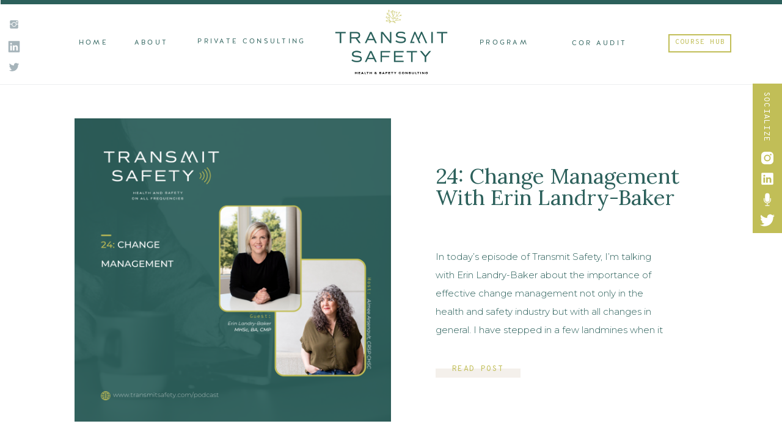

--- FILE ---
content_type: text/html; charset=UTF-8
request_url: https://transmitsafety.com/tag/practitioner/
body_size: 24158
content:
<!DOCTYPE html>
<html lang="en-US" class="d">
<head>
<link rel="stylesheet" type="text/css" href="//lib.showit.co/engine/2.4.3/showit.css" />
<meta name='robots' content='index, follow, max-image-preview:large, max-snippet:-1, max-video-preview:-1' />

            <script data-no-defer="1" data-ezscrex="false" data-cfasync="false" data-pagespeed-no-defer data-cookieconsent="ignore">
                var ctPublicFunctions = {"_ajax_nonce":"80c6666084","_rest_nonce":"026b568af2","_ajax_url":"\/wp-admin\/admin-ajax.php","_rest_url":"https:\/\/transmitsafety.com\/wp-json\/","data__cookies_type":"native","data__ajax_type":"custom_ajax","data__bot_detector_enabled":1,"data__frontend_data_log_enabled":1,"cookiePrefix":"","wprocket_detected":false,"host_url":"transmitsafety.com","text__ee_click_to_select":"Click to select the whole data","text__ee_original_email":"The complete one is","text__ee_got_it":"Got it","text__ee_blocked":"Blocked","text__ee_cannot_connect":"Cannot connect","text__ee_cannot_decode":"Can not decode email. Unknown reason","text__ee_email_decoder":"CleanTalk email decoder","text__ee_wait_for_decoding":"The magic is on the way!","text__ee_decoding_process":"Please wait a few seconds while we decode the contact data."}
            </script>
        
            <script data-no-defer="1" data-ezscrex="false" data-cfasync="false" data-pagespeed-no-defer data-cookieconsent="ignore">
                var ctPublic = {"_ajax_nonce":"80c6666084","settings__forms__check_internal":"0","settings__forms__check_external":"0","settings__forms__force_protection":0,"settings__forms__search_test":"0","settings__data__bot_detector_enabled":1,"settings__sfw__anti_crawler":0,"blog_home":"https:\/\/transmitsafety.com\/","pixel__setting":"3","pixel__enabled":false,"pixel__url":"https:\/\/moderate2-v4.cleantalk.org\/pixel\/61c7234f705a3d2fabffb92fb3a3ef63.gif","data__email_check_before_post":"1","data__email_check_exist_post":1,"data__cookies_type":"native","data__key_is_ok":true,"data__visible_fields_required":true,"wl_brandname":"Anti-Spam by CleanTalk","wl_brandname_short":"CleanTalk","ct_checkjs_key":2069866476,"emailEncoderPassKey":"c345ba61cd074a5a392041ac2e2e7a1f","bot_detector_forms_excluded":"W10=","advancedCacheExists":false,"varnishCacheExists":false,"wc_ajax_add_to_cart":false}
            </script>
        
	<!-- This site is optimized with the Yoast SEO plugin v26.3 - https://yoast.com/wordpress/plugins/seo/ -->
	<title>practitioner Archives - transmitsafety.com</title>
	<link rel="canonical" href="https://transmitsafety.com/tag/practitioner/" />
	<meta property="og:locale" content="en_US" />
	<meta property="og:type" content="article" />
	<meta property="og:title" content="practitioner Archives - transmitsafety.com" />
	<meta property="og:url" content="https://transmitsafety.com/tag/practitioner/" />
	<meta property="og:site_name" content="transmitsafety.com" />
	<meta name="twitter:card" content="summary_large_image" />
	<meta name="twitter:site" content="@TransmitSafety" />
	<script type="application/ld+json" class="yoast-schema-graph">{"@context":"https://schema.org","@graph":[{"@type":"CollectionPage","@id":"https://transmitsafety.com/tag/practitioner/","url":"https://transmitsafety.com/tag/practitioner/","name":"practitioner Archives - transmitsafety.com","isPartOf":{"@id":"https://transmitsafety.com/#website"},"primaryImageOfPage":{"@id":"https://transmitsafety.com/tag/practitioner/#primaryimage"},"image":{"@id":"https://transmitsafety.com/tag/practitioner/#primaryimage"},"thumbnailUrl":"https://transmitsafety.com/wp-content/uploads/sites/13642/2023/05/TS-24-Change-Management-with-Erin-Landry-Baker-.png","breadcrumb":{"@id":"https://transmitsafety.com/tag/practitioner/#breadcrumb"},"inLanguage":"en-US"},{"@type":"ImageObject","inLanguage":"en-US","@id":"https://transmitsafety.com/tag/practitioner/#primaryimage","url":"https://transmitsafety.com/wp-content/uploads/sites/13642/2023/05/TS-24-Change-Management-with-Erin-Landry-Baker-.png","contentUrl":"https://transmitsafety.com/wp-content/uploads/sites/13642/2023/05/TS-24-Change-Management-with-Erin-Landry-Baker-.png","width":1080,"height":1080,"caption":"Transmit Safety Podcast featured image Episode 24: Change Management with Erin Landry-Baker"},{"@type":"BreadcrumbList","@id":"https://transmitsafety.com/tag/practitioner/#breadcrumb","itemListElement":[{"@type":"ListItem","position":1,"name":"Home","item":"https://transmitsafety.com/"},{"@type":"ListItem","position":2,"name":"practitioner"}]},{"@type":"WebSite","@id":"https://transmitsafety.com/#website","url":"https://transmitsafety.com/","name":"transmitsafety.com","description":"","publisher":{"@id":"https://transmitsafety.com/#organization"},"potentialAction":[{"@type":"SearchAction","target":{"@type":"EntryPoint","urlTemplate":"https://transmitsafety.com/?s={search_term_string}"},"query-input":{"@type":"PropertyValueSpecification","valueRequired":true,"valueName":"search_term_string"}}],"inLanguage":"en-US"},{"@type":"Organization","@id":"https://transmitsafety.com/#organization","name":"transmitsafety.com","url":"https://transmitsafety.com/","logo":{"@type":"ImageObject","inLanguage":"en-US","@id":"https://transmitsafety.com/#/schema/logo/image/","url":"https://transmitsafety.com/wp-content/uploads/sites/13642/2022/11/transmitsafety_alternate_logo_black_rgb_1200px@144ppi.png","contentUrl":"https://transmitsafety.com/wp-content/uploads/sites/13642/2022/11/transmitsafety_alternate_logo_black_rgb_1200px@144ppi.png","width":1200,"height":738,"caption":"transmitsafety.com"},"image":{"@id":"https://transmitsafety.com/#/schema/logo/image/"},"sameAs":["https://x.com/TransmitSafety","https://transmitsafety.com/www.linkedin.com/in/anarsenault","https://www.instagram.com/transmit.safety"]}]}</script>
	<!-- / Yoast SEO plugin. -->


<link rel='dns-prefetch' href='//fd.cleantalk.org' />
<link rel="alternate" type="application/rss+xml" title="transmitsafety.com &raquo; Feed" href="https://transmitsafety.com/feed/" />
<link rel="alternate" type="application/rss+xml" title="transmitsafety.com &raquo; Comments Feed" href="https://transmitsafety.com/comments/feed/" />
<link rel="alternate" type="application/rss+xml" title="transmitsafety.com &raquo; practitioner Tag Feed" href="https://transmitsafety.com/tag/practitioner/feed/" />
<script type="text/javascript">
/* <![CDATA[ */
window._wpemojiSettings = {"baseUrl":"https:\/\/s.w.org\/images\/core\/emoji\/16.0.1\/72x72\/","ext":".png","svgUrl":"https:\/\/s.w.org\/images\/core\/emoji\/16.0.1\/svg\/","svgExt":".svg","source":{"concatemoji":"https:\/\/transmitsafety.com\/wp-includes\/js\/wp-emoji-release.min.js?ver=6.8.3"}};
/*! This file is auto-generated */
!function(s,n){var o,i,e;function c(e){try{var t={supportTests:e,timestamp:(new Date).valueOf()};sessionStorage.setItem(o,JSON.stringify(t))}catch(e){}}function p(e,t,n){e.clearRect(0,0,e.canvas.width,e.canvas.height),e.fillText(t,0,0);var t=new Uint32Array(e.getImageData(0,0,e.canvas.width,e.canvas.height).data),a=(e.clearRect(0,0,e.canvas.width,e.canvas.height),e.fillText(n,0,0),new Uint32Array(e.getImageData(0,0,e.canvas.width,e.canvas.height).data));return t.every(function(e,t){return e===a[t]})}function u(e,t){e.clearRect(0,0,e.canvas.width,e.canvas.height),e.fillText(t,0,0);for(var n=e.getImageData(16,16,1,1),a=0;a<n.data.length;a++)if(0!==n.data[a])return!1;return!0}function f(e,t,n,a){switch(t){case"flag":return n(e,"\ud83c\udff3\ufe0f\u200d\u26a7\ufe0f","\ud83c\udff3\ufe0f\u200b\u26a7\ufe0f")?!1:!n(e,"\ud83c\udde8\ud83c\uddf6","\ud83c\udde8\u200b\ud83c\uddf6")&&!n(e,"\ud83c\udff4\udb40\udc67\udb40\udc62\udb40\udc65\udb40\udc6e\udb40\udc67\udb40\udc7f","\ud83c\udff4\u200b\udb40\udc67\u200b\udb40\udc62\u200b\udb40\udc65\u200b\udb40\udc6e\u200b\udb40\udc67\u200b\udb40\udc7f");case"emoji":return!a(e,"\ud83e\udedf")}return!1}function g(e,t,n,a){var r="undefined"!=typeof WorkerGlobalScope&&self instanceof WorkerGlobalScope?new OffscreenCanvas(300,150):s.createElement("canvas"),o=r.getContext("2d",{willReadFrequently:!0}),i=(o.textBaseline="top",o.font="600 32px Arial",{});return e.forEach(function(e){i[e]=t(o,e,n,a)}),i}function t(e){var t=s.createElement("script");t.src=e,t.defer=!0,s.head.appendChild(t)}"undefined"!=typeof Promise&&(o="wpEmojiSettingsSupports",i=["flag","emoji"],n.supports={everything:!0,everythingExceptFlag:!0},e=new Promise(function(e){s.addEventListener("DOMContentLoaded",e,{once:!0})}),new Promise(function(t){var n=function(){try{var e=JSON.parse(sessionStorage.getItem(o));if("object"==typeof e&&"number"==typeof e.timestamp&&(new Date).valueOf()<e.timestamp+604800&&"object"==typeof e.supportTests)return e.supportTests}catch(e){}return null}();if(!n){if("undefined"!=typeof Worker&&"undefined"!=typeof OffscreenCanvas&&"undefined"!=typeof URL&&URL.createObjectURL&&"undefined"!=typeof Blob)try{var e="postMessage("+g.toString()+"("+[JSON.stringify(i),f.toString(),p.toString(),u.toString()].join(",")+"));",a=new Blob([e],{type:"text/javascript"}),r=new Worker(URL.createObjectURL(a),{name:"wpTestEmojiSupports"});return void(r.onmessage=function(e){c(n=e.data),r.terminate(),t(n)})}catch(e){}c(n=g(i,f,p,u))}t(n)}).then(function(e){for(var t in e)n.supports[t]=e[t],n.supports.everything=n.supports.everything&&n.supports[t],"flag"!==t&&(n.supports.everythingExceptFlag=n.supports.everythingExceptFlag&&n.supports[t]);n.supports.everythingExceptFlag=n.supports.everythingExceptFlag&&!n.supports.flag,n.DOMReady=!1,n.readyCallback=function(){n.DOMReady=!0}}).then(function(){return e}).then(function(){var e;n.supports.everything||(n.readyCallback(),(e=n.source||{}).concatemoji?t(e.concatemoji):e.wpemoji&&e.twemoji&&(t(e.twemoji),t(e.wpemoji)))}))}((window,document),window._wpemojiSettings);
/* ]]> */
</script>
<style id='wp-emoji-styles-inline-css' type='text/css'>

	img.wp-smiley, img.emoji {
		display: inline !important;
		border: none !important;
		box-shadow: none !important;
		height: 1em !important;
		width: 1em !important;
		margin: 0 0.07em !important;
		vertical-align: -0.1em !important;
		background: none !important;
		padding: 0 !important;
	}
</style>
<link rel='stylesheet' id='wp-block-library-css' href='https://transmitsafety.com/wp-includes/css/dist/block-library/style.min.css?ver=6.8.3' type='text/css' media='all' />
<style id='classic-theme-styles-inline-css' type='text/css'>
/*! This file is auto-generated */
.wp-block-button__link{color:#fff;background-color:#32373c;border-radius:9999px;box-shadow:none;text-decoration:none;padding:calc(.667em + 2px) calc(1.333em + 2px);font-size:1.125em}.wp-block-file__button{background:#32373c;color:#fff;text-decoration:none}
</style>
<style id='global-styles-inline-css' type='text/css'>
:root{--wp--preset--aspect-ratio--square: 1;--wp--preset--aspect-ratio--4-3: 4/3;--wp--preset--aspect-ratio--3-4: 3/4;--wp--preset--aspect-ratio--3-2: 3/2;--wp--preset--aspect-ratio--2-3: 2/3;--wp--preset--aspect-ratio--16-9: 16/9;--wp--preset--aspect-ratio--9-16: 9/16;--wp--preset--color--black: #000000;--wp--preset--color--cyan-bluish-gray: #abb8c3;--wp--preset--color--white: #ffffff;--wp--preset--color--pale-pink: #f78da7;--wp--preset--color--vivid-red: #cf2e2e;--wp--preset--color--luminous-vivid-orange: #ff6900;--wp--preset--color--luminous-vivid-amber: #fcb900;--wp--preset--color--light-green-cyan: #7bdcb5;--wp--preset--color--vivid-green-cyan: #00d084;--wp--preset--color--pale-cyan-blue: #8ed1fc;--wp--preset--color--vivid-cyan-blue: #0693e3;--wp--preset--color--vivid-purple: #9b51e0;--wp--preset--gradient--vivid-cyan-blue-to-vivid-purple: linear-gradient(135deg,rgba(6,147,227,1) 0%,rgb(155,81,224) 100%);--wp--preset--gradient--light-green-cyan-to-vivid-green-cyan: linear-gradient(135deg,rgb(122,220,180) 0%,rgb(0,208,130) 100%);--wp--preset--gradient--luminous-vivid-amber-to-luminous-vivid-orange: linear-gradient(135deg,rgba(252,185,0,1) 0%,rgba(255,105,0,1) 100%);--wp--preset--gradient--luminous-vivid-orange-to-vivid-red: linear-gradient(135deg,rgba(255,105,0,1) 0%,rgb(207,46,46) 100%);--wp--preset--gradient--very-light-gray-to-cyan-bluish-gray: linear-gradient(135deg,rgb(238,238,238) 0%,rgb(169,184,195) 100%);--wp--preset--gradient--cool-to-warm-spectrum: linear-gradient(135deg,rgb(74,234,220) 0%,rgb(151,120,209) 20%,rgb(207,42,186) 40%,rgb(238,44,130) 60%,rgb(251,105,98) 80%,rgb(254,248,76) 100%);--wp--preset--gradient--blush-light-purple: linear-gradient(135deg,rgb(255,206,236) 0%,rgb(152,150,240) 100%);--wp--preset--gradient--blush-bordeaux: linear-gradient(135deg,rgb(254,205,165) 0%,rgb(254,45,45) 50%,rgb(107,0,62) 100%);--wp--preset--gradient--luminous-dusk: linear-gradient(135deg,rgb(255,203,112) 0%,rgb(199,81,192) 50%,rgb(65,88,208) 100%);--wp--preset--gradient--pale-ocean: linear-gradient(135deg,rgb(255,245,203) 0%,rgb(182,227,212) 50%,rgb(51,167,181) 100%);--wp--preset--gradient--electric-grass: linear-gradient(135deg,rgb(202,248,128) 0%,rgb(113,206,126) 100%);--wp--preset--gradient--midnight: linear-gradient(135deg,rgb(2,3,129) 0%,rgb(40,116,252) 100%);--wp--preset--font-size--small: 13px;--wp--preset--font-size--medium: 20px;--wp--preset--font-size--large: 36px;--wp--preset--font-size--x-large: 42px;--wp--preset--spacing--20: 0.44rem;--wp--preset--spacing--30: 0.67rem;--wp--preset--spacing--40: 1rem;--wp--preset--spacing--50: 1.5rem;--wp--preset--spacing--60: 2.25rem;--wp--preset--spacing--70: 3.38rem;--wp--preset--spacing--80: 5.06rem;--wp--preset--shadow--natural: 6px 6px 9px rgba(0, 0, 0, 0.2);--wp--preset--shadow--deep: 12px 12px 50px rgba(0, 0, 0, 0.4);--wp--preset--shadow--sharp: 6px 6px 0px rgba(0, 0, 0, 0.2);--wp--preset--shadow--outlined: 6px 6px 0px -3px rgba(255, 255, 255, 1), 6px 6px rgba(0, 0, 0, 1);--wp--preset--shadow--crisp: 6px 6px 0px rgba(0, 0, 0, 1);}:where(.is-layout-flex){gap: 0.5em;}:where(.is-layout-grid){gap: 0.5em;}body .is-layout-flex{display: flex;}.is-layout-flex{flex-wrap: wrap;align-items: center;}.is-layout-flex > :is(*, div){margin: 0;}body .is-layout-grid{display: grid;}.is-layout-grid > :is(*, div){margin: 0;}:where(.wp-block-columns.is-layout-flex){gap: 2em;}:where(.wp-block-columns.is-layout-grid){gap: 2em;}:where(.wp-block-post-template.is-layout-flex){gap: 1.25em;}:where(.wp-block-post-template.is-layout-grid){gap: 1.25em;}.has-black-color{color: var(--wp--preset--color--black) !important;}.has-cyan-bluish-gray-color{color: var(--wp--preset--color--cyan-bluish-gray) !important;}.has-white-color{color: var(--wp--preset--color--white) !important;}.has-pale-pink-color{color: var(--wp--preset--color--pale-pink) !important;}.has-vivid-red-color{color: var(--wp--preset--color--vivid-red) !important;}.has-luminous-vivid-orange-color{color: var(--wp--preset--color--luminous-vivid-orange) !important;}.has-luminous-vivid-amber-color{color: var(--wp--preset--color--luminous-vivid-amber) !important;}.has-light-green-cyan-color{color: var(--wp--preset--color--light-green-cyan) !important;}.has-vivid-green-cyan-color{color: var(--wp--preset--color--vivid-green-cyan) !important;}.has-pale-cyan-blue-color{color: var(--wp--preset--color--pale-cyan-blue) !important;}.has-vivid-cyan-blue-color{color: var(--wp--preset--color--vivid-cyan-blue) !important;}.has-vivid-purple-color{color: var(--wp--preset--color--vivid-purple) !important;}.has-black-background-color{background-color: var(--wp--preset--color--black) !important;}.has-cyan-bluish-gray-background-color{background-color: var(--wp--preset--color--cyan-bluish-gray) !important;}.has-white-background-color{background-color: var(--wp--preset--color--white) !important;}.has-pale-pink-background-color{background-color: var(--wp--preset--color--pale-pink) !important;}.has-vivid-red-background-color{background-color: var(--wp--preset--color--vivid-red) !important;}.has-luminous-vivid-orange-background-color{background-color: var(--wp--preset--color--luminous-vivid-orange) !important;}.has-luminous-vivid-amber-background-color{background-color: var(--wp--preset--color--luminous-vivid-amber) !important;}.has-light-green-cyan-background-color{background-color: var(--wp--preset--color--light-green-cyan) !important;}.has-vivid-green-cyan-background-color{background-color: var(--wp--preset--color--vivid-green-cyan) !important;}.has-pale-cyan-blue-background-color{background-color: var(--wp--preset--color--pale-cyan-blue) !important;}.has-vivid-cyan-blue-background-color{background-color: var(--wp--preset--color--vivid-cyan-blue) !important;}.has-vivid-purple-background-color{background-color: var(--wp--preset--color--vivid-purple) !important;}.has-black-border-color{border-color: var(--wp--preset--color--black) !important;}.has-cyan-bluish-gray-border-color{border-color: var(--wp--preset--color--cyan-bluish-gray) !important;}.has-white-border-color{border-color: var(--wp--preset--color--white) !important;}.has-pale-pink-border-color{border-color: var(--wp--preset--color--pale-pink) !important;}.has-vivid-red-border-color{border-color: var(--wp--preset--color--vivid-red) !important;}.has-luminous-vivid-orange-border-color{border-color: var(--wp--preset--color--luminous-vivid-orange) !important;}.has-luminous-vivid-amber-border-color{border-color: var(--wp--preset--color--luminous-vivid-amber) !important;}.has-light-green-cyan-border-color{border-color: var(--wp--preset--color--light-green-cyan) !important;}.has-vivid-green-cyan-border-color{border-color: var(--wp--preset--color--vivid-green-cyan) !important;}.has-pale-cyan-blue-border-color{border-color: var(--wp--preset--color--pale-cyan-blue) !important;}.has-vivid-cyan-blue-border-color{border-color: var(--wp--preset--color--vivid-cyan-blue) !important;}.has-vivid-purple-border-color{border-color: var(--wp--preset--color--vivid-purple) !important;}.has-vivid-cyan-blue-to-vivid-purple-gradient-background{background: var(--wp--preset--gradient--vivid-cyan-blue-to-vivid-purple) !important;}.has-light-green-cyan-to-vivid-green-cyan-gradient-background{background: var(--wp--preset--gradient--light-green-cyan-to-vivid-green-cyan) !important;}.has-luminous-vivid-amber-to-luminous-vivid-orange-gradient-background{background: var(--wp--preset--gradient--luminous-vivid-amber-to-luminous-vivid-orange) !important;}.has-luminous-vivid-orange-to-vivid-red-gradient-background{background: var(--wp--preset--gradient--luminous-vivid-orange-to-vivid-red) !important;}.has-very-light-gray-to-cyan-bluish-gray-gradient-background{background: var(--wp--preset--gradient--very-light-gray-to-cyan-bluish-gray) !important;}.has-cool-to-warm-spectrum-gradient-background{background: var(--wp--preset--gradient--cool-to-warm-spectrum) !important;}.has-blush-light-purple-gradient-background{background: var(--wp--preset--gradient--blush-light-purple) !important;}.has-blush-bordeaux-gradient-background{background: var(--wp--preset--gradient--blush-bordeaux) !important;}.has-luminous-dusk-gradient-background{background: var(--wp--preset--gradient--luminous-dusk) !important;}.has-pale-ocean-gradient-background{background: var(--wp--preset--gradient--pale-ocean) !important;}.has-electric-grass-gradient-background{background: var(--wp--preset--gradient--electric-grass) !important;}.has-midnight-gradient-background{background: var(--wp--preset--gradient--midnight) !important;}.has-small-font-size{font-size: var(--wp--preset--font-size--small) !important;}.has-medium-font-size{font-size: var(--wp--preset--font-size--medium) !important;}.has-large-font-size{font-size: var(--wp--preset--font-size--large) !important;}.has-x-large-font-size{font-size: var(--wp--preset--font-size--x-large) !important;}
:where(.wp-block-post-template.is-layout-flex){gap: 1.25em;}:where(.wp-block-post-template.is-layout-grid){gap: 1.25em;}
:where(.wp-block-columns.is-layout-flex){gap: 2em;}:where(.wp-block-columns.is-layout-grid){gap: 2em;}
:root :where(.wp-block-pullquote){font-size: 1.5em;line-height: 1.6;}
</style>
<link rel='stylesheet' id='cleantalk-public-css-css' href='https://transmitsafety.com/wp-content/plugins/cleantalk-spam-protect/css/cleantalk-public.min.css?ver=6.67_1762383633' type='text/css' media='all' />
<link rel='stylesheet' id='cleantalk-email-decoder-css-css' href='https://transmitsafety.com/wp-content/plugins/cleantalk-spam-protect/css/cleantalk-email-decoder.min.css?ver=6.67_1762383633' type='text/css' media='all' />
<script type="text/javascript" src="https://transmitsafety.com/wp-content/plugins/cleantalk-spam-protect/js/apbct-public-bundle.min.js?ver=6.67_1762383633" id="apbct-public-bundle.min-js-js"></script>
<script type="text/javascript" src="https://fd.cleantalk.org/ct-bot-detector-wrapper.js?ver=6.67" id="ct_bot_detector-js" defer="defer" data-wp-strategy="defer"></script>
<script type="text/javascript" src="https://transmitsafety.com/wp-includes/js/jquery/jquery.min.js?ver=3.7.1" id="jquery-core-js"></script>
<script type="text/javascript" src="https://transmitsafety.com/wp-includes/js/jquery/jquery-migrate.min.js?ver=3.4.1" id="jquery-migrate-js"></script>
<script type="text/javascript" src="https://transmitsafety.com/wp-content/plugins/showit/public/js/showit.js?ver=1765987875" id="si-script-js"></script>
<link rel="https://api.w.org/" href="https://transmitsafety.com/wp-json/" /><link rel="alternate" title="JSON" type="application/json" href="https://transmitsafety.com/wp-json/wp/v2/tags/25" /><link rel="EditURI" type="application/rsd+xml" title="RSD" href="https://transmitsafety.com/xmlrpc.php?rsd" />
<style type="text/css">.recentcomments a{display:inline !important;padding:0 !important;margin:0 !important;}</style>
<meta charset="UTF-8" />
<meta name="viewport" content="width=device-width, initial-scale=1" />
<link rel="icon" type="image/png" href="//static.showit.co/200/qZpq15UxSUmu7hSBGfXRjw/112144/transmitsafety_favicon_teal_rgb_650px_144ppi.png" />
<link rel="preconnect" href="https://static.showit.co" />

<link rel="preconnect" href="https://fonts.googleapis.com">
<link rel="preconnect" href="https://fonts.gstatic.com" crossorigin>
<link href="https://fonts.googleapis.com/css?family=Overpass+Mono:regular|Montserrat:300|Lora:regular|Montserrat:regular" rel="stylesheet" type="text/css"/>
<style>
@font-face{font-family:Halis Book;src:url('//static.showit.co/file/Afa3JSHbTc2ACuz6QEO3RQ/shared/ahmet_altun_-_halisr-book.woff');}
@font-face{font-family:Oakley Script;src:url('//static.showit.co/file/ZQaEirSqRKCziY1f_v2fHA/shared/oakleyscript.woff');}
</style>
<script id="init_data" type="application/json">
{"mobile":{"w":320,"bgMediaType":"none","bgFillType":"color","bgColor":"#ffffff"},"desktop":{"w":1200,"bgColor":"#ffffff","bgMediaType":"none","bgFillType":"color"},"sid":"p1ppji-mt0ooxkkn9pbxrq","break":768,"assetURL":"//static.showit.co","contactFormId":"112144/232705","cfAction":"aHR0cHM6Ly9jbGllbnRzZXJ2aWNlLnNob3dpdC5jby9jb250YWN0Zm9ybQ==","sgAction":"aHR0cHM6Ly9jbGllbnRzZXJ2aWNlLnNob3dpdC5jby9zb2NpYWxncmlk","blockData":[{"slug":"mainnav","visible":"a","states":[],"d":{"h":137,"w":1200,"locking":{"scrollOffset":1},"bgFillType":"color","bgColor":"#ffffff","bgMediaType":"none"},"m":{"h":57,"w":320,"locking":{"scrollOffset":1},"bgFillType":"color","bgColor":"colors-5","bgMediaType":"none"}},{"slug":"mob-navigation","visible":"a","states":[],"d":{"h":1,"w":1200,"locking":{"side":"st","offset":99},"bgFillType":"color","bgColor":"#000000:0","bgMediaType":"none"},"m":{"h":390,"w":320,"locking":{"side":"st","scrollOffset":1},"bgFillType":"color","bgColor":"colors-7","bgMediaType":"none"}},{"slug":"socialize-on-social-media","visible":"d","states":[],"d":{"h":1,"w":1200,"locking":{"side":"st"},"bgFillType":"color","bgColor":"#edeff0","bgMediaType":"none"},"m":{"h":123,"w":320,"bgFillType":"color","bgColor":"#000000:0","bgMediaType":"none"}},{"slug":"latest-blog-post","visible":"a","states":[],"d":{"h":627,"w":1200,"nature":"dH","bgFillType":"color","bgColor":"colors-7","bgMediaType":"none"},"m":{"h":733,"w":320,"nature":"dH","bgFillType":"color","bgColor":"colors-7","bgMediaType":"none"}},{"slug":"blog-category-options","visible":"a","states":[],"d":{"h":125,"w":1200,"bgFillType":"color","bgColor":"colors-0","bgMediaType":"none"},"m":{"h":250,"w":320,"bgFillType":"color","bgColor":"colors-0","bgMediaType":"none"}},{"slug":"posts-layout","visible":"a","states":[{"d":{"bgFillType":"color","bgColor":"#000000:0","bgMediaType":"none"},"m":{"bgFillType":"color","bgColor":"#000000:0","bgMediaType":"none"},"slug":"post-1"},{"d":{"bgFillType":"color","bgColor":"#000000:0","bgMediaType":"none"},"m":{"bgFillType":"color","bgColor":"#000000:0","bgMediaType":"none"},"slug":"post-2"},{"d":{"bgFillType":"color","bgColor":"#000000:0","bgMediaType":"none"},"m":{"bgFillType":"color","bgColor":"#000000:0","bgMediaType":"none"},"slug":"view-3"}],"d":{"h":683,"w":1200,"locking":{"offset":100},"nature":"dH","bgFillType":"color","bgColor":"colors-7","bgMediaType":"none"},"m":{"h":2121,"w":320,"nature":"dH","bgFillType":"color","bgColor":"colors-7","bgMediaType":"none"},"stateTrans":[{},{},{}]},{"slug":"end-post-loop","visible":"a","states":[],"d":{"h":1,"w":1200,"bgFillType":"color","bgColor":"#edeff0","bgMediaType":"none"},"m":{"h":1,"w":320,"bgFillType":"color","bgColor":"#edeff0","bgMediaType":"none"}},{"slug":"pagination","visible":"a","states":[],"d":{"h":78,"w":1200,"nature":"dH","bgFillType":"color","bgColor":"colors-7","bgMediaType":"none"},"m":{"h":89,"w":320,"nature":"dH","bgFillType":"color","bgColor":"colors-7","bgMediaType":"none"}},{"slug":"lead-magnet-style-banner-1-1","visible":"a","states":[],"d":{"h":350,"w":1200,"bgFillType":"color","bgColor":"#ffffff","bgMediaType":"image","bgImage":{"key":"yb0xUJ6aT9Kxm9yHYw1OlA/112144/6.png","aspect_ratio":1.75,"title":"6","type":"asset"},"bgOpacity":100,"bgPos":"cm","bgScale":"cover","bgScroll":"p"},"m":{"h":650,"w":320,"bgFillType":"color","bgColor":"#ffffff","bgMediaType":"image","bgImage":{"key":"yb0xUJ6aT9Kxm9yHYw1OlA/112144/6.png","aspect_ratio":1.75,"title":"6","type":"asset"},"bgOpacity":100,"bgPos":"cm","bgScale":"cover","bgScroll":"p"},"ps":[{"trigger":"onscreen","type":"show","once":1}]},{"slug":"blog-link-options","visible":"a","states":[],"d":{"h":667,"w":1200,"bgFillType":"color","bgColor":"colors-1","bgMediaType":"none"},"m":{"h":1620,"w":320,"bgFillType":"color","bgColor":"colors-1","bgMediaType":"none"}},{"slug":"back-to-top-button","visible":"a","states":[],"d":{"h":40,"w":1200,"bgFillType":"color","bgColor":"colors-1","bgMediaType":"none"},"m":{"h":51,"w":320,"bgFillType":"color","bgColor":"colors-1","bgMediaType":"none"}},{"slug":"footer","visible":"a","states":[],"d":{"h":236,"w":1200,"bgFillType":"color","bgColor":"colors-6","bgMediaType":"none"},"m":{"h":583,"w":320,"bgFillType":"color","bgColor":"colors-6:90","bgMediaType":"none"}}],"elementData":[{"type":"icon","visible":"m","id":"mainnav_0","blockId":"mainnav","m":{"x":285,"y":15,"w":19,"h":27,"a":0},"d":{"x":550,"y":-20,"w":100,"h":100,"a":0},"pc":[{"type":"show","block":"mob-navigation"}]},{"type":"icon","visible":"d","id":"mainnav_1","blockId":"mainnav","m":{"x":226,"y":36,"w":26,"h":26,"a":0},"d":{"x":10,"y":101,"w":26,"h":18,"a":0,"lockH":"l"}},{"type":"icon","visible":"d","id":"mainnav_2","blockId":"mainnav","m":{"x":226,"y":36,"w":26,"h":26,"a":0},"d":{"x":10,"y":31,"w":26,"h":18,"a":0,"lockH":"l"}},{"type":"simple","visible":"d","id":"mainnav_3","blockId":"mainnav","m":{"x":45,"y":140,"w":224,"h":27,"a":0},"d":{"x":1054,"y":56,"w":103,"h":30,"a":0}},{"type":"text","visible":"d","id":"mainnav_4","blockId":"mainnav","m":{"x":60,"y":95,"w":61,"h":19,"a":0},"d":{"x":1062,"y":63,"w":88,"h":20,"a":0}},{"type":"text","visible":"d","id":"mainnav_5","blockId":"mainnav","m":{"x":60,"y":95,"w":61,"h":19,"a":0},"d":{"x":738,"y":62,"w":94,"h":17,"a":0}},{"type":"text","visible":"d","id":"mainnav_6","blockId":"mainnav","m":{"x":60,"y":124,"w":61,"h":19,"a":0},"d":{"x":278,"y":60,"w":188,"h":17,"a":0}},{"type":"text","visible":"d","id":"mainnav_7","blockId":"mainnav","m":{"x":60,"y":59,"w":61,"h":19,"a":0},"d":{"x":178,"y":62,"w":59,"h":17,"a":0}},{"type":"text","visible":"d","id":"mainnav_8","blockId":"mainnav","m":{"x":60,"y":30,"w":61,"h":19,"a":0},"d":{"x":83,"y":62,"w":60,"h":17,"a":0}},{"type":"simple","visible":"a","id":"mainnav_9","blockId":"mainnav","m":{"x":-2,"y":-2,"w":325,"h":5,"a":0,"trIn":{"cl":"slideInLeft","d":1.75,"dl":"0"}},"d":{"x":1,"y":-1,"w":1199,"h":8,"a":0,"trIn":{"cl":"slideInRight","d":1.5,"dl":"0"},"lockH":"s"}},{"type":"icon","visible":"d","id":"mainnav_10","blockId":"mainnav","m":{"x":135,"y":4,"w":50,"h":50,"a":0},"d":{"x":10,"y":64,"w":26,"h":25,"a":0,"lockH":"l"}},{"type":"graphic","visible":"a","id":"mainnav_11","blockId":"mainnav","m":{"x":128,"y":9,"w":65,"h":40,"a":0},"d":{"x":499,"y":7,"w":203,"h":124,"a":0},"c":{"key":"ayVxRDtvRUWiYXIAJWRjXA/112144/transmitsafety_alternate_logo_full_color_rgb_1200px_144ppi.png","aspect_ratio":1.62602}},{"type":"text","visible":"d","id":"mainnav_12","blockId":"mainnav","m":{"x":60,"y":95,"w":61,"h":19,"a":0},"d":{"x":857,"y":63,"w":168,"h":17,"a":0}},{"type":"icon","visible":"m","id":"mob-navigation_0","blockId":"mob-navigation","m":{"x":2,"y":312,"w":28,"h":42,"a":0},"d":{"x":837,"y":350,"w":63,"h":66,"a":0,"lockH":"r"}},{"type":"graphic","visible":"m","id":"mob-navigation_1","blockId":"mob-navigation","m":{"x":-9,"y":0,"w":138,"h":390,"a":0,"gs":{"s":30,"t":"cover"}},"d":{"x":599,"y":0,"w":2,"h":1,"a":0},"c":{"key":"UOOrc6SlRICbBwRUiprvhg/112144/lp09711.jpg","aspect_ratio":0.66673}},{"type":"icon","visible":"m","id":"mob-navigation_2","blockId":"mob-navigation","m":{"x":225,"y":334,"w":28,"h":20,"a":0},"d":{"x":1015,"y":313,"w":27,"h":24,"a":0,"lockH":"r"}},{"type":"icon","visible":"m","id":"mob-navigation_3","blockId":"mob-navigation","m":{"x":169,"y":334,"w":28,"h":20,"a":0},"d":{"x":932,"y":314,"w":24,"h":22,"a":0,"lockH":"r"}},{"type":"icon","visible":"m","id":"mob-navigation_4","blockId":"mob-navigation","m":{"x":197,"y":334,"w":28,"h":20,"a":0},"d":{"x":986,"y":314,"w":24,"h":22,"a":0,"lockH":"r"}},{"type":"icon","visible":"m","id":"mob-navigation_5","blockId":"mob-navigation","m":{"x":260,"y":334,"w":21,"h":20,"a":0},"d":{"x":550,"y":-49,"w":100,"h":100,"a":0}},{"type":"icon","visible":"m","id":"mob-navigation_6","blockId":"mob-navigation","m":{"x":281,"y":13,"w":34,"h":34,"a":0},"d":{"x":1157,"y":13,"w":28,"h":28,"a":0,"lockH":"r"},"pc":[{"type":"hide","block":"mob-navigation"}]},{"type":"text","visible":"m","id":"mob-navigation_7","blockId":"mob-navigation","m":{"x":130,"y":101,"w":191,"h":17,"a":0},"d":{"x":930,"y":137,"w":197,"h":17,"a":0,"lockH":"r"}},{"type":"text","visible":"m","id":"mob-navigation_8","blockId":"mob-navigation","m":{"x":130,"y":68,"w":191,"h":17,"a":0},"d":{"x":930,"y":137,"w":197,"h":17,"a":0,"lockH":"r"}},{"type":"text","visible":"m","id":"mob-navigation_9","blockId":"mob-navigation","m":{"x":130,"y":172,"w":191,"h":17,"a":0},"d":{"x":930,"y":137,"w":197,"h":17,"a":0,"lockH":"r"}},{"type":"text","visible":"m","id":"mob-navigation_10","blockId":"mob-navigation","m":{"x":130,"y":133,"w":191,"h":17,"a":0},"d":{"x":930,"y":137,"w":197,"h":17,"a":0,"lockH":"r"}},{"type":"text","visible":"m","id":"mob-navigation_11","blockId":"mob-navigation","m":{"x":130,"y":218,"w":191,"h":17,"a":0},"d":{"x":930,"y":137,"w":197,"h":17,"a":0,"lockH":"r"}},{"type":"text","visible":"m","id":"mob-navigation_12","blockId":"mob-navigation","m":{"x":130,"y":250,"w":191,"h":17,"a":0},"d":{"x":930,"y":137,"w":197,"h":17,"a":0,"lockH":"r"}},{"type":"simple","visible":"a","id":"socialize-on-social-media_0","blockId":"socialize-on-social-media","m":{"x":29,"y":34,"w":262,"h":56,"a":0},"d":{"x":1152,"y":-1,"w":48,"h":245,"a":0,"lockH":"r"}},{"type":"icon","visible":"a","id":"socialize-on-social-media_1","blockId":"socialize-on-social-media","m":{"x":240,"y":49,"w":31,"h":26,"a":0},"d":{"x":1163,"y":210,"w":26,"h":26,"a":0,"lockH":"r"}},{"type":"icon","visible":"a","id":"socialize-on-social-media_2","blockId":"socialize-on-social-media","m":{"x":207,"y":49,"w":31,"h":26,"a":0},"d":{"x":1163,"y":176,"w":26,"h":26,"a":0,"lockH":"r"}},{"type":"icon","visible":"a","id":"socialize-on-social-media_3","blockId":"socialize-on-social-media","m":{"x":174,"y":49,"w":31,"h":26,"a":0},"d":{"x":1163,"y":142,"w":26,"h":26,"a":0,"lockH":"r"}},{"type":"icon","visible":"a","id":"socialize-on-social-media_4","blockId":"socialize-on-social-media","m":{"x":141,"y":49,"w":31,"h":26,"a":0},"d":{"x":1163,"y":108,"w":26,"h":26,"a":0,"lockH":"r"}},{"type":"text","visible":"a","id":"socialize-on-social-media_5","blockId":"socialize-on-social-media","m":{"x":49,"y":48,"w":102,"h":28,"a":0},"d":{"x":1119,"y":40,"w":94,"h":27,"a":90,"lockH":"r"}},{"type":"graphic","visible":"a","id":"latest-blog-post_0","blockId":"latest-blog-post","m":{"x":29,"y":27,"w":264,"h":244,"a":0},"d":{"x":82,"y":55,"w":518,"h":497,"a":0,"gs":{"t":"zoom"}},"c":{"key":"xK7N61i4Tv2yCPZoyJmk1w/112144/john-forson-76eoo-b_esw-unsplash.jpg","aspect_ratio":0.79995}},{"type":"simple","visible":"a","id":"latest-blog-post_1","blockId":"latest-blog-post","m":{"x":102,"y":667,"w":117,"h":18,"a":0},"d":{"x":673,"y":465,"w":139,"h":15,"a":0,"lockV":"b"}},{"type":"text","visible":"a","id":"latest-blog-post_2","blockId":"latest-blog-post","m":{"x":98,"y":663,"w":125,"h":18,"a":0},"d":{"x":673,"y":460,"w":138,"h":35,"a":0,"lockV":"b"}},{"type":"text","visible":"a","id":"latest-blog-post_3","blockId":"latest-blog-post","m":{"x":37,"y":467,"w":248,"h":146,"a":0},"d":{"x":673,"y":267,"w":380,"h":149,"a":0,"lockV":"b"}},{"type":"text","visible":"a","id":"latest-blog-post_4","blockId":"latest-blog-post","m":{"x":20,"y":337,"w":281,"h":122,"a":0},"d":{"x":673,"y":132,"w":408,"h":123,"a":0}},{"type":"text","visible":"a","id":"blog-category-options_3","blockId":"blog-category-options","m":{"x":38,"y":96,"w":245,"h":21,"a":0},"d":{"x":657,"y":55,"w":161,"h":20,"a":0,"lockH":"r"}},{"type":"text","visible":"a","id":"blog-category-options_4","blockId":"blog-category-options","m":{"x":38,"y":136,"w":245,"h":21,"a":0},"d":{"x":807,"y":55,"w":161,"h":20,"a":0,"lockH":"r"}},{"type":"text","visible":"a","id":"blog-category-options_5","blockId":"blog-category-options","m":{"x":38,"y":175,"w":245,"h":21,"a":0},"d":{"x":965,"y":55,"w":161,"h":20,"a":0,"lockH":"r"}},{"type":"text","visible":"a","id":"blog-category-options_6","blockId":"blog-category-options","m":{"x":42,"y":55,"w":237,"h":30,"a":0},"d":{"x":87,"y":57,"w":258,"h":15,"a":0,"lockH":"l"}},{"type":"simple","visible":"a","id":"posts-layout_post-1_0","blockId":"posts-layout","m":{"x":7,"y":22,"w":307,"h":745,"a":0},"d":{"x":15,"y":34,"w":380,"h":615,"a":0}},{"type":"icon","visible":"a","id":"posts-layout_post-1_1","blockId":"posts-layout","m":{"x":258,"y":717,"w":49,"h":33,"a":0},"d":{"x":348,"y":612,"w":35,"h":31,"a":0}},{"type":"text","visible":"a","id":"posts-layout_post-1_2","blockId":"posts-layout","m":{"x":21,"y":469,"w":279,"h":242,"a":0},"d":{"x":52,"y":506,"w":306,"h":106,"a":0}},{"type":"text","visible":"a","id":"posts-layout_post-1_3","blockId":"posts-layout","m":{"x":13,"y":376,"w":294,"h":78,"a":0},"d":{"x":45,"y":427,"w":320,"h":62,"a":0}},{"type":"text","visible":"a","id":"posts-layout_post-1_4","blockId":"posts-layout","m":{"x":10,"y":351,"w":300,"h":19,"a":0},"d":{"x":45,"y":404,"w":320,"h":18,"a":0}},{"type":"graphic","visible":"a","id":"posts-layout_post-1_5","blockId":"posts-layout","m":{"x":18,"y":49,"w":285,"h":266,"a":0,"gs":{"p":105}},"d":{"x":45,"y":71,"w":320,"h":301,"a":0,"gs":{"t":"cover","p":105}},"c":{"key":"YBiqRAEGTC6tes1RFFQqmQ/112144/lp08085.jpg","aspect_ratio":1.49985}},{"type":"simple","visible":"a","id":"posts-layout_post-2_0","blockId":"posts-layout","m":{"x":7,"y":712,"w":307,"h":666,"a":0},"d":{"x":411,"y":34,"w":380,"h":615,"a":0}},{"type":"icon","visible":"a","id":"posts-layout_post-2_1","blockId":"posts-layout","m":{"x":261,"y":1327,"w":50,"h":50,"a":0},"d":{"x":741,"y":606,"w":45,"h":43,"a":0}},{"type":"text","visible":"a","id":"posts-layout_post-2_2","blockId":"posts-layout","m":{"x":21,"y":1178,"w":279,"h":154,"a":0},"d":{"x":448,"y":506,"w":306,"h":106,"a":0}},{"type":"text","visible":"a","id":"posts-layout_post-2_3","blockId":"posts-layout","m":{"x":13,"y":1066,"w":294,"h":95,"a":0},"d":{"x":441,"y":427,"w":320,"h":62,"a":0}},{"type":"text","visible":"a","id":"posts-layout_post-2_4","blockId":"posts-layout","m":{"x":10,"y":1041,"w":300,"h":19,"a":0},"d":{"x":441,"y":404,"w":320,"h":18,"a":0}},{"type":"graphic","visible":"a","id":"posts-layout_post-2_5","blockId":"posts-layout","m":{"x":18,"y":739,"w":285,"h":266,"a":0,"gs":{"p":105}},"d":{"x":441,"y":71,"w":320,"h":301,"a":0,"gs":{"t":"cover","p":105}},"c":{"key":"OqcOjDKJRci0A2FE-CZfpg/112144/lp07485.jpg","aspect_ratio":1.49982}},{"type":"simple","visible":"a","id":"posts-layout_view-3_0","blockId":"posts-layout","m":{"x":7,"y":1403,"w":307,"h":666,"a":0},"d":{"x":806,"y":34,"w":380,"h":615,"a":0}},{"type":"icon","visible":"a","id":"posts-layout_view-3_1","blockId":"posts-layout","m":{"x":261,"y":2018,"w":50,"h":50,"a":0},"d":{"x":1137,"y":606,"w":45,"h":43,"a":0}},{"type":"text","visible":"a","id":"posts-layout_view-3_2","blockId":"posts-layout","m":{"x":21,"y":1869,"w":279,"h":145,"a":0},"d":{"x":843,"y":506,"w":306,"h":106,"a":0}},{"type":"text","visible":"a","id":"posts-layout_view-3_3","blockId":"posts-layout","m":{"x":13,"y":1757,"w":294,"h":95,"a":0},"d":{"x":831,"y":429,"w":340,"h":62,"a":0}},{"type":"text","visible":"a","id":"posts-layout_view-3_4","blockId":"posts-layout","m":{"x":10,"y":1732,"w":300,"h":19,"a":0},"d":{"x":836,"y":404,"w":320,"h":18,"a":0}},{"type":"graphic","visible":"a","id":"posts-layout_view-3_5","blockId":"posts-layout","m":{"x":18,"y":1430,"w":285,"h":266,"a":0,"gs":{"p":105}},"d":{"x":836,"y":71,"w":320,"h":301,"a":0,"gs":{"t":"cover","p":105}},"c":{"key":"WfMnIUffRXWxKFIgOD-cbg/112144/lp07312.jpg","aspect_ratio":1.5}},{"type":"text","visible":"a","id":"pagination_0","blockId":"pagination","m":{"x":153,"y":26,"w":156,"h":19,"a":0},"d":{"x":925,"y":9,"w":235,"h":17,"a":0}},{"type":"text","visible":"a","id":"pagination_1","blockId":"pagination","m":{"x":12,"y":26,"w":141,"h":19,"a":0},"d":{"x":40,"y":9,"w":274,"h":17,"a":0}},{"type":"graphic","visible":"a","id":"lead-magnet-style-banner-1-1_0","blockId":"lead-magnet-style-banner-1-1","m":{"x":0,"y":0,"w":320,"h":245,"a":0},"d":{"x":600,"y":0,"w":600,"h":350,"a":0,"gs":{"s":90},"lockH":"rs"},"c":{"key":"empKBku-RZa5XxK4Yhh6Hg/112144/transmit_safety_-_ultimate_audit_prep_planner.png","aspect_ratio":0.7725}},{"type":"simple","visible":"a","id":"lead-magnet-style-banner-1-1_1","blockId":"lead-magnet-style-banner-1-1","m":{"x":96,"y":570,"w":128,"h":15,"a":0},"d":{"x":89,"y":270,"w":124,"h":15,"a":0,"trIn":{"cl":"fadeIn","d":"0.5","dl":"0"}}},{"type":"text","visible":"a","id":"lead-magnet-style-banner-1-1_2","blockId":"lead-magnet-style-banner-1-1","m":{"x":44,"y":566,"w":234,"h":25,"a":0},"d":{"x":85,"y":265,"w":128,"h":27,"a":0}},{"type":"text","visible":"a","id":"lead-magnet-style-banner-1-1_3","blockId":"lead-magnet-style-banner-1-1","m":{"x":26,"y":348,"w":269,"h":81,"a":0},"d":{"x":84,"y":82,"w":418,"h":76,"a":0}},{"type":"text","visible":"a","id":"lead-magnet-style-banner-1-1_4","blockId":"lead-magnet-style-banner-1-1","m":{"x":49,"y":301,"w":229,"h":29,"a":0},"d":{"x":85,"y":58,"w":297,"h":35,"a":0}},{"type":"text","visible":"a","id":"lead-magnet-style-banner-1-1_5","blockId":"lead-magnet-style-banner-1-1","m":{"x":22,"y":429,"w":276,"h":112,"a":0},"d":{"x":89,"y":158,"w":423,"h":88,"a":0}},{"type":"simple","visible":"a","id":"blog-link-options_0","blockId":"blog-link-options","m":{"x":30,"y":1010,"w":256,"h":554,"a":0},"d":{"x":826,"y":51,"w":331,"h":571,"a":0}},{"type":"simple","visible":"a","id":"blog-link-options_1","blockId":"blog-link-options","m":{"x":63,"y":1504,"w":197,"h":26,"a":0},"d":{"x":868,"y":547,"w":248,"h":39,"a":0,"trIn":{"cl":"fadeIn","d":"0.5","dl":"0"}}},{"type":"text","visible":"a","id":"blog-link-options_2","blockId":"blog-link-options","m":{"x":62,"y":1513,"w":197,"h":17,"a":0},"d":{"x":868,"y":559,"w":245,"h":27,"a":0}},{"type":"text","visible":"a","id":"blog-link-options_3","blockId":"blog-link-options","m":{"x":59,"y":1319,"w":200,"h":79,"a":0},"d":{"x":861,"y":386,"w":262,"h":68,"a":0}},{"type":"text","visible":"a","id":"blog-link-options_4","blockId":"blog-link-options","m":{"x":67,"y":1047,"w":189,"h":40,"a":0},"d":{"x":874,"y":87,"w":229,"h":57,"a":0}},{"type":"text","visible":"a","id":"blog-link-options_5","blockId":"blog-link-options","m":{"x":54,"y":1114,"w":208,"h":123,"a":0},"d":{"x":854,"y":153,"w":269,"h":63,"a":0}},{"type":"simple","visible":"a","id":"blog-link-options_6","blockId":"blog-link-options","m":{"x":30,"y":502,"w":256,"h":111,"a":0},"d":{"x":436,"y":450,"w":372,"h":172,"a":0}},{"type":"simple","visible":"a","id":"blog-link-options_7","blockId":"blog-link-options","m":{"x":49,"y":554,"w":219,"h":37,"a":0},"d":{"x":478,"y":530,"w":288,"h":44,"a":0}},{"type":"text","visible":"a","id":"blog-link-options_8","blockId":"blog-link-options","m":{"x":87,"y":567,"w":181,"h":20,"a":0},"d":{"x":528,"y":537,"w":226,"h":22,"a":0}},{"type":"icon","visible":"a","id":"blog-link-options_9","blockId":"blog-link-options","m":{"x":57,"y":563,"w":21,"h":20,"a":0},"d":{"x":496,"y":539,"w":27,"h":27,"a":0}},{"type":"text","visible":"a","id":"blog-link-options_10","blockId":"blog-link-options","m":{"x":50,"y":527,"w":224,"h":27,"a":0},"d":{"x":478,"y":498,"w":302,"h":29,"a":0}},{"type":"graphic","visible":"a","id":"blog-link-options_11","blockId":"blog-link-options","m":{"x":30,"y":628,"w":256,"h":323,"a":0,"gs":{"s":20}},"d":{"x":436,"y":52,"w":372,"h":378,"a":0,"gs":{"s":50}},"c":{"key":"vNBOtzKPSzWNcCHul1PYbw/112144/lp08432.jpg","aspect_ratio":1.5}},{"type":"simple","visible":"a","id":"blog-link-options_12","blockId":"blog-link-options","m":{"x":42,"y":871,"w":232,"h":114,"a":0},"d":{"x":455,"y":273,"w":335,"h":141,"a":0}},{"type":"text","visible":"a","id":"blog-link-options_13","blockId":"blog-link-options","m":{"x":74,"y":896,"w":173,"h":17,"a":0},"d":{"x":504,"y":306,"w":236,"h":18,"a":0}},{"type":"graphic","visible":"a","id":"blog-link-options_22","blockId":"blog-link-options","m":{"x":30,"y":42,"w":256,"h":445,"a":0},"d":{"x":50,"y":52,"w":363,"h":570,"a":0},"c":{"key":"eXwp4DTQSqm6I_DjZDXBAQ/112144/lp08764.jpg","aspect_ratio":0.66641}},{"type":"simple","visible":"a","id":"blog-link-options_23","blockId":"blog-link-options","m":{"x":60,"y":950,"w":197,"h":24,"a":0},"d":{"x":499,"y":347,"w":248,"h":39,"a":0,"trIn":{"cl":"fadeIn","d":"0.5","dl":"0"}}},{"type":"text","visible":"a","id":"blog-link-options_24","blockId":"blog-link-options","m":{"x":62,"y":956,"w":197,"h":24,"a":0},"d":{"x":499,"y":359,"w":245,"h":27,"a":0}},{"type":"icon","visible":"a","id":"back-to-top-button_0","blockId":"back-to-top-button","m":{"x":199,"y":-8,"w":41,"h":41,"a":270},"d":{"x":1133,"y":-9,"w":30,"h":38,"a":-90}},{"type":"text","visible":"a","id":"back-to-top-button_1","blockId":"back-to-top-button","m":{"x":87,"y":7,"w":121,"h":12,"a":0},"d":{"x":1017,"y":5,"w":117,"h":15,"a":0}},{"type":"text","visible":"a","id":"footer_0","blockId":"footer","m":{"x":13,"y":507,"w":289,"h":19,"a":0},"d":{"x":6,"y":190,"w":371,"h":20,"a":0}},{"type":"text","visible":"a","id":"footer_1","blockId":"footer","m":{"x":7,"y":537,"w":297,"h":16,"a":0},"d":{"x":981,"y":190,"w":118,"h":19,"a":0}},{"type":"text","visible":"d","id":"footer_2","blockId":"footer","m":{"x":27.495,"y":25,"w":35.009,"h":21,"a":0},"d":{"x":358,"y":191,"w":14,"h":17,"a":0}},{"type":"text","visible":"d","id":"footer_3","blockId":"footer","m":{"x":78.495,"y":12,"w":34.009,"h":18,"a":0},"d":{"x":669,"y":191,"w":347,"h":17,"a":0}},{"type":"icon","visible":"a","id":"footer_4","blockId":"footer","m":{"x":22,"y":70,"w":57,"h":14,"a":0},"d":{"x":181,"y":77,"w":16,"h":15,"a":0}},{"type":"icon","visible":"a","id":"footer_5","blockId":"footer","m":{"x":131,"y":70,"w":57,"h":14,"a":0},"d":{"x":226,"y":77,"w":15,"h":16,"a":0}},{"type":"text","visible":"a","id":"footer_6","blockId":"footer","m":{"x":82,"y":25,"w":157,"h":10,"a":0},"d":{"x":92,"y":77,"w":79,"h":16,"a":0}},{"type":"simple","visible":"a","id":"footer_7","blockId":"footer","m":{"x":16,"y":404,"w":300,"h":1,"a":0},"d":{"x":-24,"y":160.25,"w":1279,"h":1,"a":0,"lockH":"s"}},{"type":"simple","visible":"d","id":"footer_8","blockId":"footer","m":{"x":10,"y":186,"w":300,"h":1,"a":0},"d":{"x":365.5,"y":34.25,"w":1,"h":100,"a":0}},{"type":"simple","visible":"a","id":"footer_9","blockId":"footer","m":{"x":10,"y":129,"w":300,"h":1,"a":0},"d":{"x":833.5,"y":34.25,"w":1,"h":100,"a":0}},{"type":"text","visible":"a","id":"footer_10","blockId":"footer","m":{"x":30,"y":167,"w":262,"h":47,"a":0},"d":{"x":481,"y":48,"w":270,"h":14,"a":0}},{"type":"text","visible":"a","id":"footer_11","blockId":"footer","m":{"x":12,"y":191,"w":295,"h":35,"a":0},"d":{"x":453,"y":67,"w":314,"h":40,"a":0}},{"type":"icon","visible":"a","id":"footer_12","blockId":"footer","m":{"x":250,"y":67,"w":57,"h":20,"a":0},"d":{"x":269,"y":62,"w":24,"h":45,"a":0}},{"type":"text","visible":"a","id":"footer_13","blockId":"footer","m":{"x":21,"y":420,"w":289,"h":73,"a":0},"d":{"x":383,"y":180,"w":443,"h":40,"a":0}},{"type":"graphic","visible":"a","id":"footer_14","blockId":"footer","m":{"x":100,"y":252,"w":112,"h":125,"a":0},"d":{"x":969,"y":25,"w":122,"h":118,"a":0},"c":{"key":"MofJFydwoSne48Zkd8MRfw/112144/cos_top_women_in_safety_2025_solo_1.png","aspect_ratio":1}}]}
</script>
<link
rel="stylesheet"
type="text/css"
href="https://cdnjs.cloudflare.com/ajax/libs/animate.css/3.4.0/animate.min.css"
/>


<script src="//lib.showit.co/engine/2.4.3/showit-lib.min.js"></script>
<script src="//lib.showit.co/engine/2.4.3/showit.min.js"></script>
<script>

function initPage(){

}
</script>

<style id="si-page-css">
html.m {background-color:rgba(255,255,255,1);}
html.d {background-color:rgba(255,255,255,1);}
.d .se:has(.st-primary) {border-radius:10px;box-shadow:none;opacity:1;overflow:hidden;}
.d .st-primary {padding:10px 14px 10px 14px;border-width:0px;border-color:rgba(44,96,91,1);background-color:rgba(88,68,48,1);background-image:none;border-radius:inherit;transition-duration:0.5s;}
.d .st-primary span {color:rgba(255,255,255,1);font-family:'Overpass Mono';font-weight:400;font-style:normal;font-size:13px;text-align:center;text-transform:uppercase;letter-spacing:0.1em;transition-duration:0.5s;}
.d .se:has(.st-primary:hover) {}
.d .st-primary.se-button:hover {background-color:rgba(88,68,48,1);background-image:none;transition-property:background-color,background-image;}
.d .st-primary.se-button:hover span {}
.m .se:has(.st-primary) {border-radius:10px;box-shadow:none;opacity:1;overflow:hidden;}
.m .st-primary {padding:10px 14px 10px 14px;border-width:0px;border-color:rgba(44,96,91,1);background-color:rgba(88,68,48,1);background-image:none;border-radius:inherit;}
.m .st-primary span {color:rgba(255,255,255,1);font-family:'Overpass Mono';font-weight:400;font-style:normal;font-size:13px;text-align:center;text-transform:uppercase;letter-spacing:0.1em;}
.d .se:has(.st-secondary) {border-radius:10px;box-shadow:none;opacity:1;overflow:hidden;}
.d .st-secondary {padding:10px 14px 10px 14px;border-width:2px;border-color:rgba(88,68,48,1);background-color:rgba(0,0,0,0);background-image:none;border-radius:inherit;transition-duration:0.5s;}
.d .st-secondary span {color:rgba(88,68,48,1);font-family:'Overpass Mono';font-weight:400;font-style:normal;font-size:13px;text-align:center;text-transform:uppercase;letter-spacing:0.1em;transition-duration:0.5s;}
.d .se:has(.st-secondary:hover) {}
.d .st-secondary.se-button:hover {border-color:rgba(88,68,48,0.7);background-color:rgba(0,0,0,0);background-image:none;transition-property:border-color,background-color,background-image;}
.d .st-secondary.se-button:hover span {color:rgba(88,68,48,0.7);transition-property:color;}
.m .se:has(.st-secondary) {border-radius:10px;box-shadow:none;opacity:1;overflow:hidden;}
.m .st-secondary {padding:10px 14px 10px 14px;border-width:2px;border-color:rgba(88,68,48,1);background-color:rgba(0,0,0,0);background-image:none;border-radius:inherit;}
.m .st-secondary span {color:rgba(88,68,48,1);font-family:'Overpass Mono';font-weight:400;font-style:normal;font-size:13px;text-align:center;text-transform:uppercase;letter-spacing:0.1em;}
.d .st-d-title,.d .se-wpt h1 {color:rgba(44,96,91,1);text-transform:capitalize;letter-spacing:0em;font-size:35px;text-align:center;font-family:'Lora';font-weight:400;font-style:normal;}
.d .se-wpt h1 {margin-bottom:30px;}
.d .st-d-title.se-rc a {color:rgba(44,96,91,1);}
.d .st-d-title.se-rc a:hover {text-decoration:underline;color:rgba(44,96,91,1);opacity:0.8;}
.m .st-m-title,.m .se-wpt h1 {color:rgba(44,96,91,1);text-transform:capitalize;font-size:30px;text-align:center;font-family:'Lora';font-weight:400;font-style:normal;}
.m .se-wpt h1 {margin-bottom:20px;}
.m .st-m-title.se-rc a {color:rgba(44,96,91,1);}
.m .st-m-title.se-rc a:hover {text-decoration:underline;color:rgba(44,96,91,1);opacity:0.8;}
.d .st-d-heading,.d .se-wpt h2 {color:rgba(44,96,91,1);text-transform:uppercase;line-height:1.2;letter-spacing:0.3em;font-size:18px;text-align:center;font-family:'Montserrat';font-weight:300;font-style:normal;}
.d .se-wpt h2 {margin-bottom:24px;}
.d .st-d-heading.se-rc a {color:rgba(44,96,91,1);}
.d .st-d-heading.se-rc a:hover {text-decoration:underline;color:rgba(44,96,91,1);opacity:0.8;}
.m .st-m-heading,.m .se-wpt h2 {color:rgba(44,96,91,1);text-transform:uppercase;line-height:1;letter-spacing:0.3em;font-size:15px;text-align:center;font-family:'Montserrat';font-weight:300;font-style:normal;}
.m .se-wpt h2 {margin-bottom:20px;}
.m .st-m-heading.se-rc a {color:rgba(44,96,91,1);}
.m .st-m-heading.se-rc a:hover {text-decoration:underline;color:rgba(44,96,91,1);opacity:0.8;}
.d .st-d-subheading,.d .se-wpt h3 {color:rgba(193,190,87,1);text-transform:uppercase;letter-spacing:0.1em;font-size:13px;text-align:center;font-family:'Overpass Mono';font-weight:400;font-style:normal;}
.d .se-wpt h3 {margin-bottom:18px;}
.d .st-d-subheading.se-rc a {color:rgba(193,190,87,1);}
.d .st-d-subheading.se-rc a:hover {text-decoration:underline;color:rgba(193,190,87,1);opacity:0.8;}
.m .st-m-subheading,.m .se-wpt h3 {color:rgba(193,190,87,1);text-transform:uppercase;letter-spacing:0.1em;font-size:13px;text-align:center;font-family:'Overpass Mono';font-weight:400;font-style:normal;}
.m .se-wpt h3 {margin-bottom:18px;}
.m .st-m-subheading.se-rc a {color:rgba(193,190,87,1);}
.m .st-m-subheading.se-rc a:hover {text-decoration:underline;color:rgba(193,190,87,1);opacity:0.8;}
.d .st-d-paragraph {color:rgba(44,96,91,1);line-height:2;letter-spacing:0em;font-size:15px;text-align:left;font-family:'Montserrat';font-weight:300;font-style:normal;}
.d .se-wpt p {margin-bottom:16px;}
.d .st-d-paragraph.se-rc a {color:rgba(193,190,87,1);}
.d .st-d-paragraph.se-rc a:hover {text-decoration:underline;color:rgba(166,180,186,1);opacity:0.8;}
.m .st-m-paragraph {color:rgba(44,96,91,1);line-height:2;letter-spacing:0em;font-size:14px;font-family:'Montserrat';font-weight:300;font-style:normal;}
.m .se-wpt p {margin-bottom:16px;}
.m .st-m-paragraph.se-rc a {color:rgba(193,190,87,1);}
.m .st-m-paragraph.se-rc a:hover {text-decoration:underline;color:rgba(166,180,186,1);opacity:0.8;}
.sib-mainnav {z-index:99;}
.m .sib-mainnav {height:57px;}
.d .sib-mainnav {height:137px;}
.m .sib-mainnav .ss-bg {background-color:rgba(244,240,235,1);}
.d .sib-mainnav .ss-bg {background-color:rgba(255,255,255,1);}
.d .sie-mainnav_0 {left:550px;top:-20px;width:100px;height:100px;display:none;}
.m .sie-mainnav_0 {left:285px;top:15px;width:19px;height:27px;}
.d .sie-mainnav_0 svg {fill:rgba(158,196,192,1);}
.m .sie-mainnav_0 svg {fill:rgba(193,190,87,1);}
.d .sie-mainnav_1 {left:10px;top:101px;width:26px;height:18px;}
.m .sie-mainnav_1 {left:226px;top:36px;width:26px;height:26px;display:none;}
.d .sie-mainnav_1 svg {fill:rgba(166,180,186,1);}
.m .sie-mainnav_1 svg {fill:rgba(158,196,192,1);}
.d .sie-mainnav_2 {left:10px;top:31px;width:26px;height:18px;}
.m .sie-mainnav_2 {left:226px;top:36px;width:26px;height:26px;display:none;}
.d .sie-mainnav_2 svg {fill:rgba(166,180,186,1);}
.m .sie-mainnav_2 svg {fill:rgba(158,196,192,1);}
.d .sie-mainnav_3 {left:1054px;top:56px;width:103px;height:30px;}
.m .sie-mainnav_3 {left:45px;top:140px;width:224px;height:27px;display:none;}
.d .sie-mainnav_3 .se-simple:hover {}
.m .sie-mainnav_3 .se-simple:hover {}
.d .sie-mainnav_3 .se-simple {border-color:rgba(193,190,87,1);border-width:2px;border-style:solid;border-radius:inherit;}
.m .sie-mainnav_3 .se-simple {background-color:rgba(35,54,72,1);}
.d .sie-mainnav_4:hover {opacity:1;transition-duration:0s;transition-property:opacity;}
.m .sie-mainnav_4:hover {opacity:1;transition-duration:0s;transition-property:opacity;}
.d .sie-mainnav_4 {left:1062px;top:63px;width:88px;height:20px;transition-duration:0s;transition-property:opacity;}
.m .sie-mainnav_4 {left:60px;top:95px;width:61px;height:19px;display:none;transition-duration:0s;transition-property:opacity;}
.d .sie-mainnav_4-text:hover {color:rgba(148,163,133,1);letter-spacing:0.3em;font-size:10px;}
.m .sie-mainnav_4-text:hover {color:rgba(148,163,133,1);letter-spacing:0.3em;font-size:10px;}
.d .sie-mainnav_4-text {font-size:12px;transition-duration:0.5s;transition-property:color,letter-spacing,font-size;}
.m .sie-mainnav_4-text {color:rgba(35,54,72,1);text-transform:uppercase;line-height:1.4;letter-spacing:0.2em;font-size:15px;text-align:center;font-family:'Halis Book';font-weight:400;font-style:normal;transition-duration:0.5s;transition-property:color,letter-spacing,font-size;}
.d .sie-mainnav_5:hover {opacity:1;transition-duration:0s;transition-property:opacity;}
.m .sie-mainnav_5:hover {opacity:1;transition-duration:0s;transition-property:opacity;}
.d .sie-mainnav_5 {left:738px;top:62px;width:94px;height:17px;transition-duration:0s;transition-property:opacity;}
.m .sie-mainnav_5 {left:60px;top:95px;width:61px;height:19px;display:none;transition-duration:0s;transition-property:opacity;}
.d .sie-mainnav_5-text:hover {color:rgba(148,163,133,1);letter-spacing:0.3em;font-size:10px;}
.m .sie-mainnav_5-text:hover {color:rgba(148,163,133,1);letter-spacing:0.3em;font-size:10px;}
.d .sie-mainnav_5-text {color:rgba(44,96,91,1);text-transform:uppercase;line-height:1.4;letter-spacing:0.3em;font-size:11px;text-align:center;font-family:'Halis Book';font-weight:400;font-style:normal;transition-duration:0.5s;transition-property:color,letter-spacing,font-size;}
.m .sie-mainnav_5-text {color:rgba(35,54,72,1);text-transform:uppercase;line-height:1.4;letter-spacing:0.2em;font-size:15px;text-align:center;font-family:'Halis Book';font-weight:400;font-style:normal;transition-duration:0.5s;transition-property:color,letter-spacing,font-size;}
.d .sie-mainnav_6:hover {opacity:1;transition-duration:0s;transition-property:opacity;}
.m .sie-mainnav_6:hover {opacity:1;transition-duration:0s;transition-property:opacity;}
.d .sie-mainnav_6 {left:278px;top:60px;width:188px;height:17px;transition-duration:0s;transition-property:opacity;}
.m .sie-mainnav_6 {left:60px;top:124px;width:61px;height:19px;display:none;transition-duration:0s;transition-property:opacity;}
.d .sie-mainnav_6-text:hover {color:rgba(148,163,133,1);letter-spacing:0.3em;font-size:10px;}
.m .sie-mainnav_6-text:hover {color:rgba(148,163,133,1);letter-spacing:0.3em;font-size:10px;}
.d .sie-mainnav_6-text {color:rgba(44,96,91,1);text-transform:uppercase;line-height:1.4;letter-spacing:0.3em;font-size:11px;text-align:center;font-family:'Halis Book';font-weight:400;font-style:normal;transition-duration:0.5s;transition-property:color,letter-spacing,font-size;}
.m .sie-mainnav_6-text {color:rgba(35,54,72,1);text-transform:uppercase;line-height:1.4;letter-spacing:0.2em;font-size:15px;text-align:center;font-family:'Halis Book';font-weight:400;font-style:normal;transition-duration:0.5s;transition-property:color,letter-spacing,font-size;}
.d .sie-mainnav_7:hover {opacity:1;transition-duration:0s;transition-property:opacity;}
.m .sie-mainnav_7:hover {opacity:1;transition-duration:0s;transition-property:opacity;}
.d .sie-mainnav_7 {left:178px;top:62px;width:59px;height:17px;transition-duration:0s;transition-property:opacity;}
.m .sie-mainnav_7 {left:60px;top:59px;width:61px;height:19px;display:none;transition-duration:0s;transition-property:opacity;}
.d .sie-mainnav_7-text:hover {color:rgba(148,163,133,1);letter-spacing:0.3em;font-size:10px;}
.m .sie-mainnav_7-text:hover {color:rgba(148,163,133,1);letter-spacing:0.3em;font-size:10px;}
.d .sie-mainnav_7-text {color:rgba(44,96,91,1);text-transform:uppercase;line-height:1.4;letter-spacing:0.3em;font-size:11px;text-align:center;font-family:'Halis Book';font-weight:400;font-style:normal;transition-duration:0.5s;transition-property:color,letter-spacing,font-size;}
.m .sie-mainnav_7-text {color:rgba(35,54,72,1);text-transform:uppercase;line-height:1.4;letter-spacing:0.2em;font-size:15px;text-align:center;font-family:'Halis Book';font-weight:400;font-style:normal;transition-duration:0.5s;transition-property:color,letter-spacing,font-size;}
.d .sie-mainnav_8:hover {opacity:1;transition-duration:0s;transition-property:opacity;}
.m .sie-mainnav_8:hover {opacity:1;transition-duration:0s;transition-property:opacity;}
.d .sie-mainnav_8 {left:83px;top:62px;width:60px;height:17px;transition-duration:0s;transition-property:opacity;}
.m .sie-mainnav_8 {left:60px;top:30px;width:61px;height:19px;display:none;transition-duration:0s;transition-property:opacity;}
.d .sie-mainnav_8-text:hover {color:rgba(148,163,133,1);letter-spacing:0.3em;font-size:10px;}
.m .sie-mainnav_8-text:hover {color:rgba(148,163,133,1);letter-spacing:0.3em;font-size:10px;}
.d .sie-mainnav_8-text {color:rgba(44,96,91,1);text-transform:uppercase;line-height:1.4;letter-spacing:0.3em;font-size:11px;text-align:center;font-family:'Halis Book';font-weight:400;font-style:normal;transition-duration:0.5s;transition-property:color,letter-spacing,font-size;}
.m .sie-mainnav_8-text {color:rgba(35,54,72,1);text-transform:uppercase;line-height:1.4;letter-spacing:0.2em;font-size:15px;text-align:center;font-family:'Halis Book';font-weight:400;font-style:normal;transition-duration:0.5s;transition-property:color,letter-spacing,font-size;}
.d .sie-mainnav_9 {left:1px;top:-1px;width:1199px;height:8px;}
.m .sie-mainnav_9 {left:-2px;top:-2px;width:325px;height:5px;}
.d .sie-mainnav_9 .se-simple:hover {}
.m .sie-mainnav_9 .se-simple:hover {}
.d .sie-mainnav_9 .se-simple {background-color:rgba(44,96,91,1);}
.m .sie-mainnav_9 .se-simple {background-color:rgba(44,96,91,1);}
.d .sie-mainnav_10 {left:10px;top:64px;width:26px;height:25px;}
.m .sie-mainnav_10 {left:135px;top:4px;width:50px;height:50px;display:none;}
.d .sie-mainnav_10 svg {fill:rgba(166,180,186,1);}
.m .sie-mainnav_10 svg {fill:rgba(166,180,186,1);}
.d .sie-mainnav_11 {left:499px;top:7px;width:203px;height:124px;}
.m .sie-mainnav_11 {left:128px;top:9px;width:65px;height:40px;}
.d .sie-mainnav_11 .se-img {background-repeat:no-repeat;background-size:cover;background-position:50% 50%;border-radius:inherit;}
.m .sie-mainnav_11 .se-img {background-repeat:no-repeat;background-size:cover;background-position:50% 50%;border-radius:inherit;}
.d .sie-mainnav_12:hover {opacity:1;transition-duration:0s;transition-property:opacity;}
.m .sie-mainnav_12:hover {opacity:1;transition-duration:0s;transition-property:opacity;}
.d .sie-mainnav_12 {left:857px;top:63px;width:168px;height:17px;transition-duration:0s;transition-property:opacity;}
.m .sie-mainnav_12 {left:60px;top:95px;width:61px;height:19px;display:none;transition-duration:0s;transition-property:opacity;}
.d .sie-mainnav_12-text:hover {color:rgba(148,163,133,1);letter-spacing:0.3em;font-size:10px;}
.m .sie-mainnav_12-text:hover {color:rgba(148,163,133,1);letter-spacing:0.3em;font-size:10px;}
.d .sie-mainnav_12-text {color:rgba(44,96,91,1);text-transform:uppercase;line-height:1.4;letter-spacing:0.3em;font-size:11px;text-align:center;font-family:'Halis Book';font-weight:400;font-style:normal;transition-duration:0.5s;transition-property:color,letter-spacing,font-size;}
.m .sie-mainnav_12-text {color:rgba(35,54,72,1);text-transform:uppercase;line-height:1.4;letter-spacing:0.2em;font-size:15px;text-align:center;font-family:'Halis Book';font-weight:400;font-style:normal;transition-duration:0.5s;transition-property:color,letter-spacing,font-size;}
.sib-mob-navigation {z-index:99;}
.m .sib-mob-navigation {height:390px;display:none;}
.d .sib-mob-navigation {height:1px;}
.m .sib-mob-navigation .ss-bg {background-color:rgba(255,255,255,1);}
.d .sib-mob-navigation .ss-bg {background-color:rgba(0,0,0,0);}
.d .sie-mob-navigation_0 {left:837px;top:350px;width:63px;height:66px;display:none;}
.m .sie-mob-navigation_0 {left:2px;top:312px;width:28px;height:42px;}
.d .sie-mob-navigation_0 svg {fill:rgba(250,243,232,1);}
.m .sie-mob-navigation_0 svg {fill:rgba(231,142,117,1);}
.d .sie-mob-navigation_1 {left:599px;top:0px;width:2px;height:1px;display:none;}
.m .sie-mob-navigation_1 {left:-9px;top:0px;width:138px;height:390px;}
.d .sie-mob-navigation_1 .se-img {background-repeat:no-repeat;background-size:cover;background-position:50% 50%;border-radius:inherit;}
.m .sie-mob-navigation_1 .se-img {background-repeat:no-repeat;background-size:cover;background-position:30% 30%;border-radius:inherit;}
.d .sie-mob-navigation_2 {left:1015px;top:313px;width:27px;height:24px;display:none;}
.m .sie-mob-navigation_2 {left:225px;top:334px;width:28px;height:20px;}
.d .sie-mob-navigation_2 svg {fill:rgba(35,54,72,1);}
.m .sie-mob-navigation_2 svg {fill:rgba(88,68,48,1);}
.d .sie-mob-navigation_3 {left:932px;top:314px;width:24px;height:22px;display:none;}
.m .sie-mob-navigation_3 {left:169px;top:334px;width:28px;height:20px;}
.d .sie-mob-navigation_3 svg {fill:rgba(35,54,72,1);}
.m .sie-mob-navigation_3 svg {fill:rgba(88,68,48,1);}
.d .sie-mob-navigation_4 {left:986px;top:314px;width:24px;height:22px;display:none;}
.m .sie-mob-navigation_4 {left:197px;top:334px;width:28px;height:20px;}
.d .sie-mob-navigation_4 svg {fill:rgba(35,54,72,1);}
.m .sie-mob-navigation_4 svg {fill:rgba(88,68,48,1);}
.d .sie-mob-navigation_5 {left:550px;top:-49px;width:100px;height:100px;display:none;}
.m .sie-mob-navigation_5 {left:260px;top:334px;width:21px;height:20px;}
.d .sie-mob-navigation_5 svg {fill:rgba(166,180,186,1);}
.m .sie-mob-navigation_5 svg {fill:rgba(193,190,87,1);}
.d .sie-mob-navigation_6:hover {opacity:0.5;transition-duration:0s;transition-property:opacity;}
.m .sie-mob-navigation_6:hover {opacity:0.5;transition-duration:0s;transition-property:opacity;}
.d .sie-mob-navigation_6 {left:1157px;top:13px;width:28px;height:28px;display:none;transition-duration:0s;transition-property:opacity;}
.m .sie-mob-navigation_6 {left:281px;top:13px;width:34px;height:34px;transition-duration:0s;transition-property:opacity;}
.d .sie-mob-navigation_6 svg {fill:rgba(35,36,35,1);transition-duration:0s;transition-property:fill;}
.m .sie-mob-navigation_6 svg {fill:rgba(44,96,91,1);transition-duration:0s;transition-property:fill;}
.d .sie-mob-navigation_6 svg:hover {fill:rgba(44,96,91,1);}
.m .sie-mob-navigation_6 svg:hover {fill:rgba(44,96,91,1);}
.d .sie-mob-navigation_7:hover {opacity:1;transition-duration:0s;transition-property:opacity;}
.m .sie-mob-navigation_7:hover {opacity:1;transition-duration:0s;transition-property:opacity;}
.d .sie-mob-navigation_7 {left:930px;top:137px;width:197px;height:17px;display:none;transition-duration:0s;transition-property:opacity;}
.m .sie-mob-navigation_7 {left:130px;top:101px;width:191px;height:17px;transition-duration:0s;transition-property:opacity;}
.d .sie-mob-navigation_7-text:hover {color:rgba(118,118,120,1);text-decoration:underline;}
.m .sie-mob-navigation_7-text:hover {color:rgba(118,118,120,1);text-decoration:underline;}
.d .sie-mob-navigation_7-text {color:rgba(35,54,72,1);text-transform:uppercase;line-height:1.2;letter-spacing:0.2em;font-size:12px;text-align:left;transition-duration:0.5s;transition-property:color,text-decoration;}
.m .sie-mob-navigation_7-text {text-align:center;transition-duration:0.5s;transition-property:color,text-decoration;}
.d .sie-mob-navigation_8:hover {opacity:1;transition-duration:0s;transition-property:opacity;}
.m .sie-mob-navigation_8:hover {opacity:1;transition-duration:0s;transition-property:opacity;}
.d .sie-mob-navigation_8 {left:930px;top:137px;width:197px;height:17px;display:none;transition-duration:0s;transition-property:opacity;}
.m .sie-mob-navigation_8 {left:130px;top:68px;width:191px;height:17px;transition-duration:0s;transition-property:opacity;}
.d .sie-mob-navigation_8-text:hover {color:rgba(118,118,120,1);text-decoration:underline;}
.m .sie-mob-navigation_8-text:hover {color:rgba(118,118,120,1);text-decoration:underline;}
.d .sie-mob-navigation_8-text {color:rgba(35,54,72,1);text-transform:uppercase;line-height:1.2;letter-spacing:0.2em;font-size:12px;text-align:left;transition-duration:0.5s;transition-property:color,text-decoration;}
.m .sie-mob-navigation_8-text {text-align:center;transition-duration:0.5s;transition-property:color,text-decoration;}
.d .sie-mob-navigation_9:hover {opacity:1;transition-duration:0s;transition-property:opacity;}
.m .sie-mob-navigation_9:hover {opacity:1;transition-duration:0s;transition-property:opacity;}
.d .sie-mob-navigation_9 {left:930px;top:137px;width:197px;height:17px;display:none;transition-duration:0s;transition-property:opacity;}
.m .sie-mob-navigation_9 {left:130px;top:172px;width:191px;height:17px;transition-duration:0s;transition-property:opacity;}
.d .sie-mob-navigation_9-text:hover {color:rgba(118,118,120,1);text-decoration:underline;}
.m .sie-mob-navigation_9-text:hover {color:rgba(118,118,120,1);text-decoration:underline;}
.d .sie-mob-navigation_9-text {color:rgba(35,54,72,1);text-transform:uppercase;line-height:1.2;letter-spacing:0.2em;font-size:12px;text-align:left;transition-duration:0.5s;transition-property:color,text-decoration;}
.m .sie-mob-navigation_9-text {text-align:center;transition-duration:0.5s;transition-property:color,text-decoration;}
.d .sie-mob-navigation_10:hover {opacity:1;transition-duration:0s;transition-property:opacity;}
.m .sie-mob-navigation_10:hover {opacity:1;transition-duration:0s;transition-property:opacity;}
.d .sie-mob-navigation_10 {left:930px;top:137px;width:197px;height:17px;display:none;transition-duration:0s;transition-property:opacity;}
.m .sie-mob-navigation_10 {left:130px;top:133px;width:191px;height:17px;transition-duration:0s;transition-property:opacity;}
.d .sie-mob-navigation_10-text:hover {color:rgba(118,118,120,1);text-decoration:underline;}
.m .sie-mob-navigation_10-text:hover {color:rgba(118,118,120,1);text-decoration:underline;}
.d .sie-mob-navigation_10-text {color:rgba(35,54,72,1);text-transform:uppercase;line-height:1.2;letter-spacing:0.2em;font-size:12px;text-align:left;transition-duration:0.5s;transition-property:color,text-decoration;}
.m .sie-mob-navigation_10-text {text-align:center;transition-duration:0.5s;transition-property:color,text-decoration;}
.d .sie-mob-navigation_11:hover {opacity:1;transition-duration:0s;transition-property:opacity;}
.m .sie-mob-navigation_11:hover {opacity:1;transition-duration:0s;transition-property:opacity;}
.d .sie-mob-navigation_11 {left:930px;top:137px;width:197px;height:17px;display:none;transition-duration:0s;transition-property:opacity;}
.m .sie-mob-navigation_11 {left:130px;top:218px;width:191px;height:17px;transition-duration:0s;transition-property:opacity;}
.d .sie-mob-navigation_11-text:hover {color:rgba(118,118,120,1);text-decoration:underline;}
.m .sie-mob-navigation_11-text:hover {color:rgba(118,118,120,1);text-decoration:underline;}
.d .sie-mob-navigation_11-text {color:rgba(35,54,72,1);text-transform:uppercase;line-height:1.2;letter-spacing:0.2em;font-size:12px;text-align:left;transition-duration:0.5s;transition-property:color,text-decoration;}
.m .sie-mob-navigation_11-text {text-align:center;transition-duration:0.5s;transition-property:color,text-decoration;}
.d .sie-mob-navigation_12:hover {opacity:1;transition-duration:0s;transition-property:opacity;}
.m .sie-mob-navigation_12:hover {opacity:1;transition-duration:0s;transition-property:opacity;}
.d .sie-mob-navigation_12 {left:930px;top:137px;width:197px;height:17px;display:none;transition-duration:0s;transition-property:opacity;}
.m .sie-mob-navigation_12 {left:130px;top:250px;width:191px;height:17px;transition-duration:0s;transition-property:opacity;}
.d .sie-mob-navigation_12-text:hover {color:rgba(118,118,120,1);text-decoration:underline;}
.m .sie-mob-navigation_12-text:hover {color:rgba(118,118,120,1);text-decoration:underline;}
.d .sie-mob-navigation_12-text {color:rgba(35,54,72,1);text-transform:uppercase;line-height:1.2;letter-spacing:0.2em;font-size:12px;text-align:left;transition-duration:0.5s;transition-property:color,text-decoration;}
.m .sie-mob-navigation_12-text {text-align:center;transition-duration:0.5s;transition-property:color,text-decoration;}
.sib-socialize-on-social-media {z-index:99;}
.m .sib-socialize-on-social-media {height:123px;display:none;}
.d .sib-socialize-on-social-media {height:1px;}
.m .sib-socialize-on-social-media .ss-bg {background-color:rgba(0,0,0,0);}
.d .sib-socialize-on-social-media .ss-bg {background-color:rgba(237,239,240,1);}
.d .sie-socialize-on-social-media_0 {left:1152px;top:-1px;width:48px;height:245px;}
.m .sie-socialize-on-social-media_0 {left:29px;top:34px;width:262px;height:56px;}
.d .sie-socialize-on-social-media_0 .se-simple:hover {}
.m .sie-socialize-on-social-media_0 .se-simple:hover {}
.d .sie-socialize-on-social-media_0 .se-simple {background-color:rgba(193,190,87,1);}
.m .sie-socialize-on-social-media_0 .se-simple {background-color:rgba(250,243,232,1);}
.d .sie-socialize-on-social-media_1 {left:1163px;top:210px;width:26px;height:26px;}
.m .sie-socialize-on-social-media_1 {left:240px;top:49px;width:31px;height:26px;}
.d .sie-socialize-on-social-media_1 svg {fill:rgba(255,255,255,1);}
.m .sie-socialize-on-social-media_1 svg {fill:rgba(244,240,235,1);}
.d .sie-socialize-on-social-media_2 {left:1163px;top:176px;width:26px;height:26px;}
.m .sie-socialize-on-social-media_2 {left:207px;top:49px;width:31px;height:26px;}
.d .sie-socialize-on-social-media_2 svg {fill:rgba(255,255,255,1);}
.m .sie-socialize-on-social-media_2 svg {fill:rgba(244,240,235,1);}
.d .sie-socialize-on-social-media_3 {left:1163px;top:142px;width:26px;height:26px;}
.m .sie-socialize-on-social-media_3 {left:174px;top:49px;width:31px;height:26px;}
.d .sie-socialize-on-social-media_3 svg {fill:rgba(255,255,255,1);}
.m .sie-socialize-on-social-media_3 svg {fill:rgba(244,240,235,1);}
.d .sie-socialize-on-social-media_4 {left:1163px;top:108px;width:26px;height:26px;}
.m .sie-socialize-on-social-media_4 {left:141px;top:49px;width:31px;height:26px;}
.d .sie-socialize-on-social-media_4 svg {fill:rgba(255,255,255,1);}
.m .sie-socialize-on-social-media_4 svg {fill:rgba(244,240,235,1);}
.d .sie-socialize-on-social-media_5 {left:1119px;top:40px;width:94px;height:27px;}
.m .sie-socialize-on-social-media_5 {left:49px;top:48px;width:102px;height:28px;}
.d .sie-socialize-on-social-media_5-text {color:rgba(255,255,255,1);}
.m .sie-socialize-on-social-media_5-text {color:rgba(244,240,235,1);text-transform:none;line-height:1.1;letter-spacing:0em;font-size:27px;text-align:left;font-family:'Oakley Script';font-weight:400;font-style:normal;}
.m .sib-latest-blog-post {height:733px;}
.d .sib-latest-blog-post {height:627px;}
.m .sib-latest-blog-post .ss-bg {background-color:rgba(255,255,255,1);}
.d .sib-latest-blog-post .ss-bg {background-color:rgba(255,255,255,1);}
.m .sib-latest-blog-post.sb-nm-dH .sc {height:733px;}
.d .sib-latest-blog-post.sb-nd-dH .sc {height:627px;}
.d .sie-latest-blog-post_0 {left:82px;top:55px;width:518px;height:497px;}
.m .sie-latest-blog-post_0 {left:29px;top:27px;width:264px;height:244px;}
.d .sie-latest-blog-post_0 .se-img img {object-fit: 100%;object-position: 50% 50%;border-radius: inherit;height: 100%;width: 100%;}
.m .sie-latest-blog-post_0 .se-img img {object-fit: cover;object-position: 50% 50%;border-radius: inherit;height: 100%;width: 100%;}
.d .sie-latest-blog-post_1 {left:673px;top:465px;width:139px;height:15px;}
.m .sie-latest-blog-post_1 {left:102px;top:667px;width:117px;height:18px;}
.d .sie-latest-blog-post_1 .se-simple:hover {}
.m .sie-latest-blog-post_1 .se-simple:hover {}
.d .sie-latest-blog-post_1 .se-simple {background-color:rgba(244,240,235,1);}
.m .sie-latest-blog-post_1 .se-simple {background-color:rgba(244,240,235,1);}
.d .sie-latest-blog-post_2 {left:673px;top:460px;width:138px;height:35px;}
.m .sie-latest-blog-post_2 {left:98px;top:663px;width:125px;height:18px;}
.d .sie-latest-blog-post_3 {left:673px;top:267px;width:380px;height:149px;}
.m .sie-latest-blog-post_3 {left:37px;top:467px;width:248px;height:146px;}
.d .sie-latest-blog-post_3-text {overflow:hidden;}
.m .sie-latest-blog-post_3-text {text-align:center;overflow:hidden;}
.d .sie-latest-blog-post_4 {left:673px;top:132px;width:408px;height:123px;}
.m .sie-latest-blog-post_4 {left:20px;top:337px;width:281px;height:122px;}
.d .sie-latest-blog-post_4-text {text-align:left;}
.m .sib-blog-category-options {height:250px;}
.d .sib-blog-category-options {height:125px;}
.m .sib-blog-category-options .ss-bg {background-color:rgba(44,96,91,1);}
.d .sib-blog-category-options .ss-bg {background-color:rgba(44,96,91,1);}
.d .sie-blog-category-options_3:hover {opacity:1;transition-duration:0.5s;transition-property:opacity;}
.m .sie-blog-category-options_3:hover {opacity:1;transition-duration:0.5s;transition-property:opacity;}
.d .sie-blog-category-options_3 {left:657px;top:55px;width:161px;height:20px;transition-duration:0.5s;transition-property:opacity;}
.m .sie-blog-category-options_3 {left:38px;top:96px;width:245px;height:21px;transition-duration:0.5s;transition-property:opacity;}
.d .sie-blog-category-options_3-text:hover {color:rgba(88,68,48,1);}
.m .sie-blog-category-options_3-text:hover {color:rgba(88,68,48,1);}
.d .sie-blog-category-options_3-text {transition-duration:0.5s;transition-property:color;}
.m .sie-blog-category-options_3-text {transition-duration:0.5s;transition-property:color;}
.d .sie-blog-category-options_4:hover {opacity:1;transition-duration:0.5s;transition-property:opacity;}
.m .sie-blog-category-options_4:hover {opacity:1;transition-duration:0.5s;transition-property:opacity;}
.d .sie-blog-category-options_4 {left:807px;top:55px;width:161px;height:20px;transition-duration:0.5s;transition-property:opacity;}
.m .sie-blog-category-options_4 {left:38px;top:136px;width:245px;height:21px;transition-duration:0.5s;transition-property:opacity;}
.d .sie-blog-category-options_4-text:hover {color:rgba(88,68,48,1);}
.m .sie-blog-category-options_4-text:hover {color:rgba(88,68,48,1);}
.d .sie-blog-category-options_4-text {transition-duration:0.5s;transition-property:color;}
.m .sie-blog-category-options_4-text {transition-duration:0.5s;transition-property:color;}
.d .sie-blog-category-options_5:hover {opacity:1;transition-duration:0.5s;transition-property:opacity;}
.m .sie-blog-category-options_5:hover {opacity:1;transition-duration:0.5s;transition-property:opacity;}
.d .sie-blog-category-options_5 {left:965px;top:55px;width:161px;height:20px;transition-duration:0.5s;transition-property:opacity;}
.m .sie-blog-category-options_5 {left:38px;top:175px;width:245px;height:21px;transition-duration:0.5s;transition-property:opacity;}
.d .sie-blog-category-options_5-text:hover {color:rgba(88,68,48,1);}
.m .sie-blog-category-options_5-text:hover {color:rgba(88,68,48,1);}
.d .sie-blog-category-options_5-text {transition-duration:0.5s;transition-property:color;}
.m .sie-blog-category-options_5-text {transition-duration:0.5s;transition-property:color;}
.d .sie-blog-category-options_6 {left:87px;top:57px;width:258px;height:15px;}
.m .sie-blog-category-options_6 {left:42px;top:55px;width:237px;height:30px;}
.d .sie-blog-category-options_6-text {color:rgba(255,255,255,1);font-size:12px;text-align:left;}
.m .sie-blog-category-options_6-text {color:rgba(255,255,255,1);font-size:11px;}
.m .sib-posts-layout {height:2121px;}
.d .sib-posts-layout {height:683px;}
.m .sib-posts-layout .ss-bg {background-color:rgba(255,255,255,1);}
.d .sib-posts-layout .ss-bg {background-color:rgba(255,255,255,1);}
.m .sib-posts-layout.sb-nm-dH .sc {height:2121px;}
.d .sib-posts-layout.sb-nd-dH .sc {height:683px;}
.m .sib-posts-layout .sis-posts-layout_post-1 {background-color:rgba(0,0,0,0);}
.d .sib-posts-layout .sis-posts-layout_post-1 {background-color:rgba(0,0,0,0);}
.d .sie-posts-layout_post-1_0 {left:15px;top:34px;width:380px;height:615px;}
.m .sie-posts-layout_post-1_0 {left:7px;top:22px;width:307px;height:745px;}
.d .sie-posts-layout_post-1_0 .se-simple:hover {}
.m .sie-posts-layout_post-1_0 .se-simple:hover {}
.d .sie-posts-layout_post-1_0 .se-simple {background-color:rgba(244,240,235,1);}
.m .sie-posts-layout_post-1_0 .se-simple {background-color:rgba(244,240,235,1);}
.d .sie-posts-layout_post-1_1 {left:348px;top:612px;width:35px;height:31px;}
.m .sie-posts-layout_post-1_1 {left:258px;top:717px;width:49px;height:33px;}
.d .sie-posts-layout_post-1_1 svg {fill:rgba(88,68,48,1);}
.m .sie-posts-layout_post-1_1 svg {fill:rgba(88,68,48,1);}
.d .sie-posts-layout_post-1_2 {left:52px;top:506px;width:306px;height:106px;}
.m .sie-posts-layout_post-1_2 {left:21px;top:469px;width:279px;height:242px;}
.d .sie-posts-layout_post-1_2-text {line-height:1.7;font-size:12px;overflow:hidden;}
.m .sie-posts-layout_post-1_2-text {font-size:13px;overflow:hidden;}
.d .sie-posts-layout_post-1_3:hover {opacity:1;transition-duration:0.6s;transition-property:opacity;}
.m .sie-posts-layout_post-1_3:hover {opacity:1;transition-duration:0.6s;transition-property:opacity;}
.d .sie-posts-layout_post-1_3 {left:45px;top:427px;width:320px;height:62px;transition-duration:0.6s;transition-property:opacity;}
.m .sie-posts-layout_post-1_3 {left:13px;top:376px;width:294px;height:78px;transition-duration:0.6s;transition-property:opacity;}
.d .sie-posts-layout_post-1_3-text:hover {color:rgba(193,190,87,1);}
.m .sie-posts-layout_post-1_3-text:hover {color:rgba(193,190,87,1);}
.d .sie-posts-layout_post-1_3-text {font-size:22px;transition-duration:0.5s;transition-property:color;}
.m .sie-posts-layout_post-1_3-text {font-size:20px;transition-duration:0.5s;transition-property:color;}
.d .sie-posts-layout_post-1_4 {left:45px;top:404px;width:320px;height:18px;}
.m .sie-posts-layout_post-1_4 {left:10px;top:351px;width:300px;height:19px;}
.d .sie-posts-layout_post-1_5:hover {opacity:0.8;transition-duration:0.5s;transition-property:opacity;}
.m .sie-posts-layout_post-1_5:hover {opacity:0.8;transition-duration:0.5s;transition-property:opacity;}
.d .sie-posts-layout_post-1_5 {left:45px;top:71px;width:320px;height:301px;transition-duration:0.5s;transition-property:opacity;}
.m .sie-posts-layout_post-1_5 {left:18px;top:49px;width:285px;height:266px;transition-duration:0.5s;transition-property:opacity;}
.d .sie-posts-layout_post-1_5 .se-img img {object-fit: cover;object-position: 50% 50%;border-radius: inherit;height: 100%;width: 100%;}
.m .sie-posts-layout_post-1_5 .se-img img {object-fit: cover;object-position: 50% 50%;border-radius: inherit;height: 100%;width: 100%;}
.m .sib-posts-layout .sis-posts-layout_post-2 {background-color:rgba(0,0,0,0);}
.d .sib-posts-layout .sis-posts-layout_post-2 {background-color:rgba(0,0,0,0);}
.d .sie-posts-layout_post-2_0 {left:411px;top:34px;width:380px;height:615px;}
.m .sie-posts-layout_post-2_0 {left:7px;top:712px;width:307px;height:666px;}
.d .sie-posts-layout_post-2_0 .se-simple:hover {}
.m .sie-posts-layout_post-2_0 .se-simple:hover {}
.d .sie-posts-layout_post-2_0 .se-simple {background-color:rgba(244,240,235,1);}
.m .sie-posts-layout_post-2_0 .se-simple {background-color:rgba(244,240,235,1);}
.d .sie-posts-layout_post-2_1 {left:741px;top:606px;width:45px;height:43px;}
.m .sie-posts-layout_post-2_1 {left:261px;top:1327px;width:50px;height:50px;}
.d .sie-posts-layout_post-2_1 svg {fill:rgba(193,190,87,1);}
.m .sie-posts-layout_post-2_1 svg {fill:rgba(193,190,87,1);}
.d .sie-posts-layout_post-2_2 {left:448px;top:506px;width:306px;height:106px;}
.m .sie-posts-layout_post-2_2 {left:21px;top:1178px;width:279px;height:154px;}
.d .sie-posts-layout_post-2_2-text {line-height:1.7;font-size:12px;overflow:hidden;}
.m .sie-posts-layout_post-2_2-text {font-size:13px;overflow:hidden;}
.d .sie-posts-layout_post-2_3:hover {opacity:1;transition-duration:0.6s;transition-property:opacity;}
.m .sie-posts-layout_post-2_3:hover {opacity:1;transition-duration:0.6s;transition-property:opacity;}
.d .sie-posts-layout_post-2_3 {left:441px;top:427px;width:320px;height:62px;transition-duration:0.6s;transition-property:opacity;}
.m .sie-posts-layout_post-2_3 {left:13px;top:1066px;width:294px;height:95px;transition-duration:0.6s;transition-property:opacity;}
.d .sie-posts-layout_post-2_3-text:hover {color:rgba(193,190,87,1);}
.m .sie-posts-layout_post-2_3-text:hover {color:rgba(193,190,87,1);}
.d .sie-posts-layout_post-2_3-text {font-size:22px;transition-duration:0.5s;transition-property:color;}
.m .sie-posts-layout_post-2_3-text {font-size:20px;transition-duration:0.5s;transition-property:color;}
.d .sie-posts-layout_post-2_4 {left:441px;top:404px;width:320px;height:18px;}
.m .sie-posts-layout_post-2_4 {left:10px;top:1041px;width:300px;height:19px;}
.d .sie-posts-layout_post-2_5:hover {opacity:0.8;transition-duration:0.5s;transition-property:opacity;}
.m .sie-posts-layout_post-2_5:hover {opacity:0.8;transition-duration:0.5s;transition-property:opacity;}
.d .sie-posts-layout_post-2_5 {left:441px;top:71px;width:320px;height:301px;transition-duration:0.5s;transition-property:opacity;}
.m .sie-posts-layout_post-2_5 {left:18px;top:739px;width:285px;height:266px;transition-duration:0.5s;transition-property:opacity;}
.d .sie-posts-layout_post-2_5 .se-img img {object-fit: cover;object-position: 50% 50%;border-radius: inherit;height: 100%;width: 100%;}
.m .sie-posts-layout_post-2_5 .se-img img {object-fit: cover;object-position: 50% 50%;border-radius: inherit;height: 100%;width: 100%;}
.m .sib-posts-layout .sis-posts-layout_view-3 {background-color:rgba(0,0,0,0);}
.d .sib-posts-layout .sis-posts-layout_view-3 {background-color:rgba(0,0,0,0);}
.d .sie-posts-layout_view-3_0 {left:806px;top:34px;width:380px;height:615px;}
.m .sie-posts-layout_view-3_0 {left:7px;top:1403px;width:307px;height:666px;}
.d .sie-posts-layout_view-3_0 .se-simple:hover {}
.m .sie-posts-layout_view-3_0 .se-simple:hover {}
.d .sie-posts-layout_view-3_0 .se-simple {background-color:rgba(244,240,235,1);}
.m .sie-posts-layout_view-3_0 .se-simple {background-color:rgba(244,240,235,1);}
.d .sie-posts-layout_view-3_1 {left:1137px;top:606px;width:45px;height:43px;}
.m .sie-posts-layout_view-3_1 {left:261px;top:2018px;width:50px;height:50px;}
.d .sie-posts-layout_view-3_1 svg {fill:rgba(193,190,87,1);}
.m .sie-posts-layout_view-3_1 svg {fill:rgba(193,190,87,1);}
.d .sie-posts-layout_view-3_2 {left:843px;top:506px;width:306px;height:106px;}
.m .sie-posts-layout_view-3_2 {left:21px;top:1869px;width:279px;height:145px;}
.d .sie-posts-layout_view-3_2-text {line-height:1.7;font-size:12px;overflow:hidden;}
.m .sie-posts-layout_view-3_2-text {font-size:12px;overflow:hidden;}
.d .sie-posts-layout_view-3_3:hover {opacity:1;transition-duration:0.6s;transition-property:opacity;}
.m .sie-posts-layout_view-3_3:hover {opacity:1;transition-duration:0.6s;transition-property:opacity;}
.d .sie-posts-layout_view-3_3 {left:831px;top:429px;width:340px;height:62px;transition-duration:0.6s;transition-property:opacity;}
.m .sie-posts-layout_view-3_3 {left:13px;top:1757px;width:294px;height:95px;transition-duration:0.6s;transition-property:opacity;}
.d .sie-posts-layout_view-3_3-text:hover {color:rgba(193,190,87,1);}
.m .sie-posts-layout_view-3_3-text:hover {color:rgba(193,190,87,1);}
.d .sie-posts-layout_view-3_3-text {font-size:22px;transition-duration:0.5s;transition-property:color;}
.m .sie-posts-layout_view-3_3-text {font-size:20px;transition-duration:0.5s;transition-property:color;}
.d .sie-posts-layout_view-3_4 {left:836px;top:404px;width:320px;height:18px;}
.m .sie-posts-layout_view-3_4 {left:10px;top:1732px;width:300px;height:19px;}
.d .sie-posts-layout_view-3_5:hover {opacity:0.8;transition-duration:0.5s;transition-property:opacity;}
.m .sie-posts-layout_view-3_5:hover {opacity:0.8;transition-duration:0.5s;transition-property:opacity;}
.d .sie-posts-layout_view-3_5 {left:836px;top:71px;width:320px;height:301px;transition-duration:0.5s;transition-property:opacity;}
.m .sie-posts-layout_view-3_5 {left:18px;top:1430px;width:285px;height:266px;transition-duration:0.5s;transition-property:opacity;}
.d .sie-posts-layout_view-3_5 .se-img img {object-fit: cover;object-position: 50% 50%;border-radius: inherit;height: 100%;width: 100%;}
.m .sie-posts-layout_view-3_5 .se-img img {object-fit: cover;object-position: 50% 50%;border-radius: inherit;height: 100%;width: 100%;}
.m .sib-end-post-loop {height:1px;}
.d .sib-end-post-loop {height:1px;}
.m .sib-end-post-loop .ss-bg {background-color:rgba(237,239,240,1);}
.d .sib-end-post-loop .ss-bg {background-color:rgba(237,239,240,1);}
.m .sib-pagination {height:89px;}
.d .sib-pagination {height:78px;}
.m .sib-pagination .ss-bg {background-color:rgba(255,255,255,1);}
.d .sib-pagination .ss-bg {background-color:rgba(255,255,255,1);}
.m .sib-pagination.sb-nm-dH .sc {height:89px;}
.d .sib-pagination.sb-nd-dH .sc {height:78px;}
.d .sie-pagination_0:hover {opacity:1;transition-duration:0.5s;transition-property:opacity;}
.m .sie-pagination_0:hover {opacity:1;transition-duration:0.5s;transition-property:opacity;}
.d .sie-pagination_0 {left:925px;top:9px;width:235px;height:17px;transition-duration:0.5s;transition-property:opacity;}
.m .sie-pagination_0 {left:153px;top:26px;width:156px;height:19px;transition-duration:0.5s;transition-property:opacity;}
.d .sie-pagination_0-text:hover {color:rgba(88,68,48,1);}
.m .sie-pagination_0-text:hover {color:rgba(88,68,48,1);}
.d .sie-pagination_0-text {text-align:right;transition-duration:0.5s;transition-property:color;}
.m .sie-pagination_0-text {color:rgba(166,180,186,1);text-align:right;transition-duration:0.5s;transition-property:color;}
.d .sie-pagination_1:hover {opacity:1;transition-duration:0.5s;transition-property:opacity;}
.m .sie-pagination_1:hover {opacity:1;transition-duration:0.5s;transition-property:opacity;}
.d .sie-pagination_1 {left:40px;top:9px;width:274px;height:17px;transition-duration:0.5s;transition-property:opacity;}
.m .sie-pagination_1 {left:12px;top:26px;width:141px;height:19px;transition-duration:0.5s;transition-property:opacity;}
.d .sie-pagination_1-text:hover {color:rgba(88,68,48,1);}
.m .sie-pagination_1-text:hover {color:rgba(88,68,48,1);}
.d .sie-pagination_1-text {text-align:left;transition-duration:0.5s;transition-property:color;}
.m .sie-pagination_1-text {color:rgba(166,180,186,1);text-align:left;transition-duration:0.5s;transition-property:color;}
.m .sib-lead-magnet-style-banner-1-1 {height:650px;}
.d .sib-lead-magnet-style-banner-1-1 {height:350px;}
.m .sib-lead-magnet-style-banner-1-1 .ss-bg {background-color:rgba(255,255,255,1);}
.d .sib-lead-magnet-style-banner-1-1 .ss-bg {background-color:rgba(255,255,255,1);}
.d .sie-lead-magnet-style-banner-1-1_0 {left:600px;top:0px;width:600px;height:350px;}
.m .sie-lead-magnet-style-banner-1-1_0 {left:0px;top:0px;width:320px;height:245px;}
.d .sie-lead-magnet-style-banner-1-1_0 .se-img {background-repeat:no-repeat;background-size:cover;background-position:90% 90%;border-radius:inherit;}
.m .sie-lead-magnet-style-banner-1-1_0 .se-img {background-repeat:no-repeat;background-size:cover;background-position:90% 90%;border-radius:inherit;}
.d .sie-lead-magnet-style-banner-1-1_1 {left:89px;top:270px;width:124px;height:15px;}
.m .sie-lead-magnet-style-banner-1-1_1 {left:96px;top:570px;width:128px;height:15px;}
.d .sie-lead-magnet-style-banner-1-1_1 .se-simple:hover {}
.m .sie-lead-magnet-style-banner-1-1_1 .se-simple:hover {}
.d .sie-lead-magnet-style-banner-1-1_1 .se-simple {background-color:rgba(193,190,87,1);}
.m .sie-lead-magnet-style-banner-1-1_1 .se-simple {border-color:rgba(255,255,255,1);border-width:0px;background-color:rgba(193,190,87,1);border-style:solid;border-radius:inherit;}
.d .sie-lead-magnet-style-banner-1-1_2 {left:85px;top:265px;width:128px;height:27px;}
.m .sie-lead-magnet-style-banner-1-1_2 {left:44px;top:566px;width:234px;height:25px;}
.d .sie-lead-magnet-style-banner-1-1_2-text {color:rgba(255,255,255,1);}
.m .sie-lead-magnet-style-banner-1-1_2-text {color:rgba(255,255,255,1);}
.d .sie-lead-magnet-style-banner-1-1_3 {left:84px;top:82px;width:418px;height:76px;}
.m .sie-lead-magnet-style-banner-1-1_3 {left:26px;top:348px;width:269px;height:81px;}
.d .sie-lead-magnet-style-banner-1-1_3-text {color:rgba(255,255,255,1);text-align:left;}
.m .sie-lead-magnet-style-banner-1-1_3-text {color:rgba(255,255,255,1);}
.d .sie-lead-magnet-style-banner-1-1_4 {left:85px;top:58px;width:297px;height:35px;}
.m .sie-lead-magnet-style-banner-1-1_4 {left:49px;top:301px;width:229px;height:29px;}
.d .sie-lead-magnet-style-banner-1-1_4-text {color:rgba(44,96,91,1);text-align:left;}
.m .sie-lead-magnet-style-banner-1-1_4-text {color:rgba(44,96,91,1);}
.d .sie-lead-magnet-style-banner-1-1_5 {left:89px;top:158px;width:423px;height:88px;}
.m .sie-lead-magnet-style-banner-1-1_5 {left:22px;top:429px;width:276px;height:112px;}
.d .sie-lead-magnet-style-banner-1-1_5-text {color:rgba(255,255,255,1);}
.m .sie-lead-magnet-style-banner-1-1_5-text {color:rgba(255,255,255,1);text-align:center;}
.m .sib-blog-link-options {height:1620px;}
.d .sib-blog-link-options {height:667px;}
.m .sib-blog-link-options .ss-bg {background-color:rgba(193,190,87,1);}
.d .sib-blog-link-options .ss-bg {background-color:rgba(193,190,87,1);}
.d .sie-blog-link-options_0 {left:826px;top:51px;width:331px;height:571px;}
.m .sie-blog-link-options_0 {left:30px;top:1010px;width:256px;height:554px;}
.d .sie-blog-link-options_0 .se-simple:hover {}
.m .sie-blog-link-options_0 .se-simple:hover {}
.d .sie-blog-link-options_0 .se-simple {background-color:rgba(255,255,255,1);}
.m .sie-blog-link-options_0 .se-simple {background-color:rgba(255,255,255,1);}
.d .sie-blog-link-options_1 {left:868px;top:547px;width:248px;height:39px;}
.m .sie-blog-link-options_1 {left:63px;top:1504px;width:197px;height:26px;}
.d .sie-blog-link-options_1 .se-simple:hover {}
.m .sie-blog-link-options_1 .se-simple:hover {}
.d .sie-blog-link-options_1 .se-simple {background-color:rgba(44,96,91,1);}
.m .sie-blog-link-options_1 .se-simple {border-color:rgba(255,255,255,1);border-width:0px;background-color:rgba(44,96,91,1);border-style:solid;border-radius:inherit;}
.d .sie-blog-link-options_2 {left:868px;top:559px;width:245px;height:27px;}
.m .sie-blog-link-options_2 {left:62px;top:1513px;width:197px;height:17px;}
.d .sie-blog-link-options_2-text {color:rgba(255,255,255,1);font-size:14px;}
.m .sie-blog-link-options_2-text {color:rgba(255,255,255,1);}
.d .sie-blog-link-options_3 {left:861px;top:386px;width:262px;height:68px;}
.m .sie-blog-link-options_3 {left:59px;top:1319px;width:200px;height:79px;}
.d .sie-blog-link-options_3-text {line-height:1.6;text-align:center;}
.m .sie-blog-link-options_3-text {font-size:12px;text-align:center;}
.d .sie-blog-link-options_4 {left:874px;top:87px;width:229px;height:57px;}
.m .sie-blog-link-options_4 {left:67px;top:1047px;width:189px;height:40px;}
.d .sie-blog-link-options_5 {left:854px;top:153px;width:269px;height:63px;}
.m .sie-blog-link-options_5 {left:54px;top:1114px;width:208px;height:123px;}
.d .sie-blog-link-options_6 {left:436px;top:450px;width:372px;height:172px;}
.m .sie-blog-link-options_6 {left:30px;top:502px;width:256px;height:111px;}
.d .sie-blog-link-options_6 .se-simple:hover {}
.m .sie-blog-link-options_6 .se-simple:hover {}
.d .sie-blog-link-options_6 .se-simple {background-color:rgba(255,255,255,1);}
.m .sie-blog-link-options_6 .se-simple {background-color:rgba(255,255,255,1);}
.d .sie-blog-link-options_7 {left:478px;top:530px;width:288px;height:44px;}
.m .sie-blog-link-options_7 {left:49px;top:554px;width:219px;height:37px;}
.d .sie-blog-link-options_7 .se-simple:hover {}
.m .sie-blog-link-options_7 .se-simple:hover {}
.d .sie-blog-link-options_7 .se-simple {background-color:rgba(244,240,235,1);}
.m .sie-blog-link-options_7 .se-simple {background-color:rgba(244,240,235,1);}
.d .sie-blog-link-options_8 {left:528px;top:537px;width:226px;height:22px;}
.m .sie-blog-link-options_8 {left:87px;top:567px;width:181px;height:20px;}
.m .sie-blog-link-options_8-text {line-height:1;font-size:11px;}
.d .sie-blog-link-options_9 {left:496px;top:539px;width:27px;height:27px;}
.m .sie-blog-link-options_9 {left:57px;top:563px;width:21px;height:20px;}
.d .sie-blog-link-options_9 svg {fill:rgba(166,180,186,1);}
.m .sie-blog-link-options_9 svg {fill:rgba(193,190,87,1);}
.d .sie-blog-link-options_10 {left:478px;top:498px;width:302px;height:29px;}
.m .sie-blog-link-options_10 {left:50px;top:527px;width:224px;height:27px;}
.d .sie-blog-link-options_10-text {font-size:11px;text-align:left;}
.m .sie-blog-link-options_10-text {font-size:9px;text-align:left;}
.d .sie-blog-link-options_11 {left:436px;top:52px;width:372px;height:378px;}
.m .sie-blog-link-options_11 {left:30px;top:628px;width:256px;height:323px;}
.d .sie-blog-link-options_11 .se-img {background-repeat:no-repeat;background-size:cover;background-position:50% 50%;border-radius:inherit;}
.m .sie-blog-link-options_11 .se-img {background-repeat:no-repeat;background-size:cover;background-position:20% 20%;border-radius:inherit;}
.d .sie-blog-link-options_12 {left:455px;top:273px;width:335px;height:141px;}
.m .sie-blog-link-options_12 {left:42px;top:871px;width:232px;height:114px;}
.d .sie-blog-link-options_12 .se-simple:hover {}
.m .sie-blog-link-options_12 .se-simple:hover {}
.d .sie-blog-link-options_12 .se-simple {background-color:rgba(255,255,255,1);}
.m .sie-blog-link-options_12 .se-simple {background-color:rgba(255,255,255,1);}
.d .sie-blog-link-options_13 {left:504px;top:306px;width:236px;height:18px;}
.m .sie-blog-link-options_13 {left:74px;top:896px;width:173px;height:17px;}
.d .sie-blog-link-options_13-text {font-size:13px;}
.m .sie-blog-link-options_13-text {font-size:12px;}
.d .sie-blog-link-options_22 {left:50px;top:52px;width:363px;height:570px;}
.m .sie-blog-link-options_22 {left:30px;top:42px;width:256px;height:445px;}
.d .sie-blog-link-options_22 .se-img {background-repeat:no-repeat;background-size:cover;background-position:50% 50%;border-radius:inherit;}
.m .sie-blog-link-options_22 .se-img {background-repeat:no-repeat;background-size:cover;background-position:50% 50%;border-radius:inherit;}
.d .sie-blog-link-options_23 {left:499px;top:347px;width:248px;height:39px;}
.m .sie-blog-link-options_23 {left:60px;top:950px;width:197px;height:24px;}
.d .sie-blog-link-options_23 .se-simple:hover {}
.m .sie-blog-link-options_23 .se-simple:hover {}
.d .sie-blog-link-options_23 .se-simple {background-color:rgba(44,96,91,1);}
.m .sie-blog-link-options_23 .se-simple {border-color:rgba(255,255,255,1);border-width:0px;background-color:rgba(44,96,91,1);border-style:solid;border-radius:inherit;}
.d .sie-blog-link-options_24 {left:499px;top:359px;width:245px;height:27px;}
.m .sie-blog-link-options_24 {left:62px;top:956px;width:197px;height:24px;}
.d .sie-blog-link-options_24-text {color:rgba(255,255,255,1);font-size:14px;}
.m .sie-blog-link-options_24-text {color:rgba(255,255,255,1);}
.m .sib-back-to-top-button {height:51px;}
.d .sib-back-to-top-button {height:40px;}
.m .sib-back-to-top-button .ss-bg {background-color:rgba(193,190,87,1);}
.d .sib-back-to-top-button .ss-bg {background-color:rgba(193,190,87,1);}
.d .sie-back-to-top-button_0 {left:1133px;top:-9px;width:30px;height:38px;}
.m .sie-back-to-top-button_0 {left:199px;top:-8px;width:41px;height:41px;}
.d .sie-back-to-top-button_0 svg {fill:rgba(44,96,91,1);}
.m .sie-back-to-top-button_0 svg {fill:rgba(44,96,91,1);}
.d .sie-back-to-top-button_1 {left:1017px;top:5px;width:117px;height:15px;}
.m .sie-back-to-top-button_1 {left:87px;top:7px;width:121px;height:12px;}
.d .sie-back-to-top-button_1-text {color:rgba(255,255,255,1);}
.m .sie-back-to-top-button_1-text {color:rgba(255,255,255,1);}
.sib-footer {z-index:1;}
.m .sib-footer {height:583px;}
.d .sib-footer {height:236px;}
.m .sib-footer .ss-bg {background-color:rgba(244,240,235,0.9);}
.d .sib-footer .ss-bg {background-color:rgba(244,240,235,1);}
.d .sie-footer_0 {left:6px;top:190px;width:371px;height:20px;}
.m .sie-footer_0 {left:13px;top:507px;width:289px;height:19px;}
.d .sie-footer_0-text {text-transform:none;line-height:2;letter-spacing:0.2em;font-size:9px;text-align:center;}
.m .sie-footer_0-text {text-transform:none;line-height:2;letter-spacing:0.1em;font-size:10px;text-align:center;}
.d .sie-footer_1 {left:981px;top:190px;width:118px;height:19px;}
.m .sie-footer_1 {left:7px;top:537px;width:297px;height:16px;}
.d .sie-footer_1-text {text-transform:none;line-height:2;letter-spacing:0.1em;font-size:9px;text-align:center;}
.m .sie-footer_1-text {text-transform:none;line-height:2;letter-spacing:0.1em;font-size:10px;text-align:center;}
.d .sie-footer_2 {left:358px;top:191px;width:14px;height:17px;}
.m .sie-footer_2 {left:27.495px;top:25px;width:35.009px;height:21px;display:none;}
.d .sie-footer_2-text {text-transform:uppercase;line-height:2;letter-spacing:0.2em;font-size:11px;text-align:center;}
.m .sie-footer_2-text {line-height:2;text-align:center;}
.d .sie-footer_3 {left:669px;top:191px;width:347px;height:17px;}
.m .sie-footer_3 {left:78.495px;top:12px;width:34.009px;height:18px;display:none;}
.d .sie-footer_3-text {text-transform:uppercase;line-height:2;letter-spacing:0.2em;font-size:11px;text-align:center;}
.m .sie-footer_3-text {line-height:2;text-align:center;}
.d .sie-footer_4:hover {opacity:0.5;transition-duration:0.5s;transition-property:opacity;}
.m .sie-footer_4:hover {opacity:0.5;transition-duration:0.5s;transition-property:opacity;}
.d .sie-footer_4 {left:181px;top:77px;width:16px;height:15px;transition-duration:0.5s;transition-property:opacity;}
.m .sie-footer_4 {left:22px;top:70px;width:57px;height:14px;transition-duration:0.5s;transition-property:opacity;}
.d .sie-footer_4 svg {fill:rgba(193,190,87,1);}
.m .sie-footer_4 svg {fill:rgba(193,190,87,1);}
.d .sie-footer_4 svg:hover {}
.m .sie-footer_4 svg:hover {}
.d .sie-footer_5:hover {opacity:0.5;transition-duration:0.5s;transition-property:opacity;}
.m .sie-footer_5:hover {opacity:0.5;transition-duration:0.5s;transition-property:opacity;}
.d .sie-footer_5 {left:226px;top:77px;width:15px;height:16px;transition-duration:0.5s;transition-property:opacity;}
.m .sie-footer_5 {left:131px;top:70px;width:57px;height:14px;transition-duration:0.5s;transition-property:opacity;}
.d .sie-footer_5 svg {fill:rgba(193,190,87,1);}
.m .sie-footer_5 svg {fill:rgba(193,190,87,1);}
.d .sie-footer_5 svg:hover {}
.m .sie-footer_5 svg:hover {}
.d .sie-footer_6 {left:92px;top:77px;width:79px;height:16px;}
.m .sie-footer_6 {left:82px;top:25px;width:157px;height:10px;}
.d .sie-footer_6-text {text-transform:uppercase;letter-spacing:0.2em;font-size:9px;text-align:left;font-family:'Montserrat';font-weight:400;font-style:normal;}
.m .sie-footer_6-text {text-transform:uppercase;letter-spacing:0.2em;font-size:10px;text-align:center;font-family:'Montserrat';font-weight:400;font-style:normal;}
.d .sie-footer_7 {left:-24px;top:160.25px;width:1279px;height:1px;}
.m .sie-footer_7 {left:16px;top:404px;width:300px;height:1px;}
.d .sie-footer_7 .se-simple:hover {}
.m .sie-footer_7 .se-simple:hover {}
.d .sie-footer_7 .se-simple {background-color:rgba(148,163,133,0.2);}
.m .sie-footer_7 .se-simple {background-color:rgba(44,96,91,0.2);}
.d .sie-footer_8 {left:365.5px;top:34.25px;width:1px;height:100px;}
.m .sie-footer_8 {left:10px;top:186px;width:300px;height:1px;display:none;}
.d .sie-footer_8 .se-simple:hover {}
.m .sie-footer_8 .se-simple:hover {}
.d .sie-footer_8 .se-simple {background-color:rgba(44,96,91,0.2);}
.m .sie-footer_8 .se-simple {background-color:rgba(44,96,91,0.2);}
.d .sie-footer_9 {left:833.5px;top:34.25px;width:1px;height:100px;}
.m .sie-footer_9 {left:10px;top:129px;width:300px;height:1px;}
.d .sie-footer_9 .se-simple:hover {}
.m .sie-footer_9 .se-simple:hover {}
.d .sie-footer_9 .se-simple {background-color:rgba(44,96,91,0.2);}
.m .sie-footer_9 .se-simple {background-color:rgba(44,96,91,0.2);}
.d .sie-footer_10 {left:481px;top:48px;width:270px;height:14px;}
.m .sie-footer_10 {left:30px;top:167px;width:262px;height:47px;}
.d .sie-footer_10-text {letter-spacing:0.2em;font-size:9px;}
.m .sie-footer_10-text {letter-spacing:0.2em;font-size:8px;}
.d .sie-footer_11 {left:453px;top:67px;width:314px;height:40px;}
.m .sie-footer_11 {left:12px;top:191px;width:295px;height:35px;}
.d .sie-footer_11-text {letter-spacing:0em;font-size:28px;}
.m .sie-footer_11-text {font-size:25px;}
.d .sie-footer_12 {left:269px;top:62px;width:24px;height:45px;}
.m .sie-footer_12 {left:250px;top:67px;width:57px;height:20px;}
.d .sie-footer_12 svg {fill:rgba(193,190,87,1);}
.m .sie-footer_12 svg {fill:rgba(193,190,87,1);}
.d .sie-footer_13 {left:383px;top:180px;width:443px;height:40px;}
.m .sie-footer_13 {left:21px;top:420px;width:289px;height:73px;}
.d .sie-footer_13-text {text-transform:none;line-height:2;letter-spacing:0.2em;font-size:9px;text-align:center;}
.m .sie-footer_13-text {text-transform:none;line-height:2;letter-spacing:0.1em;font-size:10px;text-align:center;}
.d .sie-footer_14 {left:969px;top:25px;width:122px;height:118px;}
.m .sie-footer_14 {left:100px;top:252px;width:112px;height:125px;}
.d .sie-footer_14 .se-img {background-repeat:no-repeat;background-size:cover;background-position:50% 50%;border-radius:inherit;}
.m .sie-footer_14 .se-img {background-repeat:no-repeat;background-size:cover;background-position:50% 50%;border-radius:inherit;}

</style>

<!-- Global site tag (gtag.js) - Google Analytics -->
<script async src="https://www.googletagmanager.com/gtag/js?id=G-LD8Q6QJ6CX"></script>
<script>
window.dataLayer = window.dataLayer || [];
function gtag(){dataLayer.push(arguments);}
gtag('js', new Date());
gtag('config', 'G-LD8Q6QJ6CX');
</script>

</head>
<body class="archive tag tag-practitioner tag-25 wp-embed-responsive wp-theme-showit wp-child-theme-showit">

<div id="si-sp" class="sp" data-wp-ver="2.9.3"><div id="mainnav" data-bid="mainnav" class="sb sib-mainnav"><div class="ss-s ss-bg"><div class="sc" style="width:1200px"><a href="#/" target="_self" class="sie-mainnav_0 se se-pc se-sl" data-sid="mainnav_0" data-scrollto="#"><div class="se-icon"><svg xmlns="http://www.w3.org/2000/svg" viewbox="0 0 512 512"><path d="M394.6 341.2c-29.5 0-53.4 23.9-53.4 53.4s23.9 53.4 53.4 53.4 53.4-23.9 53.4-53.4-23.9-53.4-53.4-53.4zM256 341.2c-29.5 0-53.4 23.9-53.4 53.4S226.5 448 256 448s53.4-23.9 53.4-53.4-23.9-53.4-53.4-53.4zM117.4 341.2c-29.5 0-53.4 23.9-53.4 53.4S87.9 448 117.4 448s53.4-23.9 53.4-53.4-23.9-53.4-53.4-53.4zM394.6 202.6c-29.5 0-53.4 23.9-53.4 53.4s23.9 53.4 53.4 53.4S448 285.5 448 256s-23.9-53.4-53.4-53.4zM256 202.6c-29.5 0-53.4 23.9-53.4 53.4s23.9 53.4 53.4 53.4 53.4-23.9 53.4-53.4-23.9-53.4-53.4-53.4zM117.4 202.6C87.9 202.6 64 226.5 64 256s23.9 53.4 53.4 53.4 53.4-23.9 53.4-53.4-23.9-53.4-53.4-53.4zM394.6 170.8c29.5 0 53.4-23.9 53.4-53.4S424.1 64 394.6 64s-53.4 23.9-53.4 53.4 23.9 53.4 53.4 53.4zM256 64c-29.5 0-53.4 23.9-53.4 53.4s23.9 53.4 53.4 53.4 53.4-23.9 53.4-53.4S285.5 64 256 64zM117.4 64C87.9 64 64 87.9 64 117.4s23.9 53.4 53.4 53.4 53.4-23.9 53.4-53.4S146.9 64 117.4 64z"/></svg></div></a><a href="https://twitter.com/TransmitSafety" target="_blank" class="sie-mainnav_1 se" data-sid="mainnav_1"><div class="se-icon"><svg xmlns="http://www.w3.org/2000/svg" viewbox="0 0 512 512"><path d="M492 109.5c-17.4 7.7-36 12.9-55.6 15.3 20-12 35.4-31 42.6-53.6-18.7 11.1-39.4 19.2-61.5 23.5C399.8 75.8 374.6 64 346.8 64c-53.5 0-96.8 43.4-96.8 96.9 0 7.6.8 15 2.5 22.1-80.5-4-151.9-42.6-199.6-101.3-8.3 14.3-13.1 31-13.1 48.7 0 33.6 17.2 63.3 43.2 80.7-16-.4-31-4.8-44-12.1v1.2c0 47 33.4 86.1 77.7 95-8.1 2.2-16.7 3.4-25.5 3.4-6.2 0-12.3-.6-18.2-1.8 12.3 38.5 48.1 66.5 90.5 67.3-33.1 26-74.9 41.5-120.3 41.5-7.8 0-15.5-.5-23.1-1.4C62.8 432 113.7 448 168.3 448 346.6 448 444 300.3 444 172.2c0-4.2-.1-8.4-.3-12.5C462.6 146 479 129 492 109.5z"/></svg></div></a><a href="https://www.instagram.com/transmit.safety" target="_blank" class="sie-mainnav_2 se" data-sid="mainnav_2"><div class="se-icon"><svg xmlns="http://www.w3.org/2000/svg" viewbox="0 0 512 512"><circle cx="256" cy="255.833" r="80"></circle><path d="M177.805 176.887c21.154-21.154 49.28-32.93 79.195-32.93s58.04 11.838 79.195 32.992c13.422 13.42 23.01 29.55 28.232 47.55H448.5v-113c0-26.51-20.49-47-47-47h-288c-26.51 0-49 20.49-49 47v113h85.072c5.222-18 14.81-34.19 28.233-47.614zM416.5 147.7c0 7.07-5.73 12.8-12.8 12.8h-38.4c-7.07 0-12.8-5.73-12.8-12.8v-38.4c0-7.07 5.73-12.8 12.8-12.8h38.4c7.07 0 12.8 5.73 12.8 12.8v38.4zm-80.305 187.58c-21.154 21.153-49.28 32.678-79.195 32.678s-58.04-11.462-79.195-32.616c-21.115-21.115-32.76-49.842-32.803-78.842H64.5v143c0 26.51 22.49 49 49 49h288c26.51 0 47-22.49 47-49v-143h-79.502c-.043 29-11.687 57.664-32.803 78.78z"></path></svg></div></a><a href="/bookclub" target="_self" class="sie-mainnav_3 se" data-sid="mainnav_3"><div class="se-simple"></div></a><a href="https://coursehub.transmitsafety.com/store/transmit-safety/home" target="_blank" class="sie-mainnav_4 se" data-sid="mainnav_4"><nav class="se-t sie-mainnav_4-text st-m-paragraph st-d-subheading">Course Hub<br></nav></a><a href="/program" target="_self" class="sie-mainnav_5 se" data-sid="mainnav_5"><nav class="se-t sie-mainnav_5-text st-m-paragraph st-d-paragraph">PROGRAM<br></nav></a><a href="/coaching" target="_self" class="sie-mainnav_6 se" data-sid="mainnav_6"><nav class="se-t sie-mainnav_6-text st-m-paragraph st-d-paragraph">PRIVATE CONSULTING<br></nav></a><a href="/about-aimee" target="_self" class="sie-mainnav_7 se" data-sid="mainnav_7"><nav class="se-t sie-mainnav_7-text st-m-paragraph st-d-paragraph">about<br></nav></a><a href="/" target="_self" class="sie-mainnav_8 se" data-sid="mainnav_8"><nav class="se-t sie-mainnav_8-text st-m-paragraph st-d-paragraph">home<br></nav></a><div class="str-im str-id" data-tran="mainnav_9"><div data-sid="mainnav_9" class="sie-mainnav_9 se"><div class="se-simple"></div></div></div><a href="https://www.linkedin.com/in/anarsenault/" target="_blank" class="sie-mainnav_10 se" data-sid="mainnav_10"><div class="se-icon"><svg xmlns="http://www.w3.org/2000/svg" viewbox="0 0 512 512"><path d="M417.2 64H96.8C79.3 64 64 76.6 64 93.9V415c0 17.4 15.3 32.9 32.8 32.9h320.3c17.6 0 30.8-15.6 30.8-32.9V93.9C448 76.6 434.7 64 417.2 64zM183 384h-55V213h55v171zm-25.6-197h-.4c-17.6 0-29-13.1-29-29.5 0-16.7 11.7-29.5 29.7-29.5s29 12.7 29.4 29.5c0 16.4-11.4 29.5-29.7 29.5zM384 384h-55v-93.5c0-22.4-8-37.7-27.9-37.7-15.2 0-24.2 10.3-28.2 20.3-1.5 3.6-1.9 8.5-1.9 13.5V384h-55V213h55v23.8c8-11.4 20.5-27.8 49.6-27.8 36.1 0 63.4 23.8 63.4 75.1V384z"/></svg></div></a><div data-sid="mainnav_11" class="sie-mainnav_11 se"><div style="width:100%;height:100%" data-img="mainnav_11" class="se-img se-gr slzy"></div><noscript><img src="//static.showit.co/400/ayVxRDtvRUWiYXIAJWRjXA/112144/transmitsafety_alternate_logo_full_color_rgb_1200px_144ppi.png" class="se-img" alt="" title="transmitsafety_alternate_logo_full_color_rgb_1200px@144ppi"/></noscript></div><a href="/cor-audit" target="_self" class="sie-mainnav_12 se" data-sid="mainnav_12"><nav class="se-t sie-mainnav_12-text st-m-paragraph st-d-paragraph">COR AUDIT<br></nav></a></div></div></div><div id="mob-navigation" data-bid="mob-navigation" class="sb sib-mob-navigation sb-lm sb-ld"><div class="ss-s ss-bg"><div class="sc" style="width:1200px"><div data-sid="mob-navigation_0" class="sie-mob-navigation_0 se"><div class="se-icon"><svg xmlns="http://www.w3.org/2000/svg" viewbox="0 0 512 512"><path d="M162.49,459a34.67,34.67,0,0,1-34.61-34.59V87.59a34.55,34.55,0,0,1,56.07-27L395.57,229a34.57,34.57,0,0,1,0,54.08L184,451.44A34.36,34.36,0,0,1,162.49,459Zm.08-382a11.22,11.22,0,0,0-4.72,1.07,10.42,10.42,0,0,0-6,9.5V424.41A10.55,10.55,0,0,0,169,432.66l211.62-168.4a10.56,10.56,0,0,0,0-16.52L169,79.34A10.11,10.11,0,0,0,162.57,77Z"/></svg></div></div><div data-sid="mob-navigation_1" class="sie-mob-navigation_1 se"><div style="width:100%;height:100%" data-img="mob-navigation_1" class="se-img se-gr slzy"></div><noscript><img src="//static.showit.co/200/UOOrc6SlRICbBwRUiprvhg/112144/lp09711.jpg" class="se-img" alt="" title="_LP09711"/></noscript></div><a href="www.linkedin.com/in/anarsenault" target="_blank" class="sie-mob-navigation_2 se" data-sid="mob-navigation_2"><div class="se-icon"><svg xmlns="http://www.w3.org/2000/svg" viewbox="0 0 512 512"><path d="M417.2 64H96.8C79.3 64 64 76.6 64 93.9V415c0 17.4 15.3 32.9 32.8 32.9h320.3c17.6 0 30.8-15.6 30.8-32.9V93.9C448 76.6 434.7 64 417.2 64zM183 384h-55V213h55v171zm-25.6-197h-.4c-17.6 0-29-13.1-29-29.5 0-16.7 11.7-29.5 29.7-29.5s29 12.7 29.4 29.5c0 16.4-11.4 29.5-29.7 29.5zM384 384h-55v-93.5c0-22.4-8-37.7-27.9-37.7-15.2 0-24.2 10.3-28.2 20.3-1.5 3.6-1.9 8.5-1.9 13.5V384h-55V213h55v23.8c8-11.4 20.5-27.8 49.6-27.8 36.1 0 63.4 23.8 63.4 75.1V384z"/></svg></div></a><a href="https://www.instagram.com/transmit.safety" target="_blank" class="sie-mob-navigation_3 se" data-sid="mob-navigation_3"><div class="se-icon"><svg xmlns="http://www.w3.org/2000/svg" viewbox="0 0 512 512"><circle cx="256" cy="255.833" r="80"></circle><path d="M177.805 176.887c21.154-21.154 49.28-32.93 79.195-32.93s58.04 11.838 79.195 32.992c13.422 13.42 23.01 29.55 28.232 47.55H448.5v-113c0-26.51-20.49-47-47-47h-288c-26.51 0-49 20.49-49 47v113h85.072c5.222-18 14.81-34.19 28.233-47.614zM416.5 147.7c0 7.07-5.73 12.8-12.8 12.8h-38.4c-7.07 0-12.8-5.73-12.8-12.8v-38.4c0-7.07 5.73-12.8 12.8-12.8h38.4c7.07 0 12.8 5.73 12.8 12.8v38.4zm-80.305 187.58c-21.154 21.153-49.28 32.678-79.195 32.678s-58.04-11.462-79.195-32.616c-21.115-21.115-32.76-49.842-32.803-78.842H64.5v143c0 26.51 22.49 49 49 49h288c26.51 0 47-22.49 47-49v-143h-79.502c-.043 29-11.687 57.664-32.803 78.78z"></path></svg></div></a><a href="https://twitter.com/TransmitSafety" target="_blank" class="sie-mob-navigation_4 se" data-sid="mob-navigation_4"><div class="se-icon"><svg xmlns="http://www.w3.org/2000/svg" viewbox="0 0 512 512"><path d="M492 109.5c-17.4 7.7-36 12.9-55.6 15.3 20-12 35.4-31 42.6-53.6-18.7 11.1-39.4 19.2-61.5 23.5C399.8 75.8 374.6 64 346.8 64c-53.5 0-96.8 43.4-96.8 96.9 0 7.6.8 15 2.5 22.1-80.5-4-151.9-42.6-199.6-101.3-8.3 14.3-13.1 31-13.1 48.7 0 33.6 17.2 63.3 43.2 80.7-16-.4-31-4.8-44-12.1v1.2c0 47 33.4 86.1 77.7 95-8.1 2.2-16.7 3.4-25.5 3.4-6.2 0-12.3-.6-18.2-1.8 12.3 38.5 48.1 66.5 90.5 67.3-33.1 26-74.9 41.5-120.3 41.5-7.8 0-15.5-.5-23.1-1.4C62.8 432 113.7 448 168.3 448 346.6 448 444 300.3 444 172.2c0-4.2-.1-8.4-.3-12.5C462.6 146 479 129 492 109.5z"/></svg></div></a><a href="mailto:connect@tranmitsafety.com" target="_self" class="sie-mob-navigation_5 se" data-sid="mob-navigation_5"><div class="se-icon"><svg xmlns="http://www.w3.org/2000/svg" viewbox="0 0 512 512"><path d="M437.332 80H74.668C51.199 80 32 99.198 32 122.667v266.666C32 412.802 51.199 432 74.668 432h362.664C460.801 432 480 412.802 480 389.333V122.667C480 99.198 460.801 80 437.332 80zM432 170.667L256 288 80 170.667V128l176 117.333L432 128v42.667z"/></svg></div></a><div data-sid="mob-navigation_6" class="sie-mob-navigation_6 se se-pc"><div class="se-icon"><svg xmlns="http://www.w3.org/2000/svg" viewbox="0 0 512 512"><path d="M405 136.798L375.202 107 256 226.202 136.798 107 107 136.798 226.202 256 107 375.202 136.798 405 256 285.798 375.202 405 405 375.202 285.798 256"/></svg></div></div><a href="/about-aimee" target="_self" class="sie-mob-navigation_7 se" data-sid="mob-navigation_7"><nav class="se-t sie-mob-navigation_7-text st-m-paragraph st-d-subheading">ABOUT</nav></a><a href="/" target="_self" class="sie-mob-navigation_8 se" data-sid="mob-navigation_8"><nav class="se-t sie-mob-navigation_8-text st-m-paragraph st-d-subheading">HOME</nav></a><a href="/program" target="_self" class="sie-mob-navigation_9 se" data-sid="mob-navigation_9"><nav class="se-t sie-mob-navigation_9-text st-m-paragraph st-d-subheading">PROGRAM</nav></a><a href="/coaching" target="_self" class="sie-mob-navigation_10 se" data-sid="mob-navigation_10"><nav class="se-t sie-mob-navigation_10-text st-m-paragraph st-d-subheading">CONSULTING</nav></a><a href="/podcast" target="_self" class="sie-mob-navigation_11 se" data-sid="mob-navigation_11"><nav class="se-t sie-mob-navigation_11-text st-m-paragraph st-d-subheading">PODCAST</nav></a><a href="/cor-audit" target="_self" class="sie-mob-navigation_12 se" data-sid="mob-navigation_12"><nav class="se-t sie-mob-navigation_12-text st-m-paragraph st-d-subheading">COR AUDIT</nav></a></div></div></div><div id="socialize-on-social-media" data-bid="socialize-on-social-media" class="sb sib-socialize-on-social-media sb-ld"><div class="ss-s ss-bg"><div class="sc" style="width:1200px"><div data-sid="socialize-on-social-media_0" class="sie-socialize-on-social-media_0 se"><div class="se-simple"></div></div><a href="https://twitter.com/transmitsafety" target="_blank" class="sie-socialize-on-social-media_1 se" data-sid="socialize-on-social-media_1"><div class="se-icon"><svg xmlns="http://www.w3.org/2000/svg" viewbox="0 0 512 512"><path d="M492 109.5c-17.4 7.7-36 12.9-55.6 15.3 20-12 35.4-31 42.6-53.6-18.7 11.1-39.4 19.2-61.5 23.5C399.8 75.8 374.6 64 346.8 64c-53.5 0-96.8 43.4-96.8 96.9 0 7.6.8 15 2.5 22.1-80.5-4-151.9-42.6-199.6-101.3-8.3 14.3-13.1 31-13.1 48.7 0 33.6 17.2 63.3 43.2 80.7-16-.4-31-4.8-44-12.1v1.2c0 47 33.4 86.1 77.7 95-8.1 2.2-16.7 3.4-25.5 3.4-6.2 0-12.3-.6-18.2-1.8 12.3 38.5 48.1 66.5 90.5 67.3-33.1 26-74.9 41.5-120.3 41.5-7.8 0-15.5-.5-23.1-1.4C62.8 432 113.7 448 168.3 448 346.6 448 444 300.3 444 172.2c0-4.2-.1-8.4-.3-12.5C462.6 146 479 129 492 109.5z"/></svg></div></a><a href="/podcast" target="_self" class="sie-socialize-on-social-media_2 se" data-sid="socialize-on-social-media_2"><div class="se-icon"><svg xmlns="http://www.w3.org/2000/svg" viewbox="0 0 512 512"><path d="M256,334a72.08,72.08,0,0,0,72-72V122a72,72,0,0,0-144,0V262A72.08,72.08,0,0,0,256,334Z"/><path d="M362,211a12,12,0,0,0-12,12v39a94,94,0,0,1-188,0V223a12,12,0,0,0-24,0v39A118.16,118.16,0,0,0,244,379.39V437H196a12,12,0,0,0,0,24H316a12,12,0,0,0,0-24H268V379.39A118.16,118.16,0,0,0,374,262V223A12,12,0,0,0,362,211Z"/></svg></div></a><a href="https://www.linkedin.com/in/anarsenault/" target="_blank" class="sie-socialize-on-social-media_3 se" data-sid="socialize-on-social-media_3"><div class="se-icon"><svg xmlns="http://www.w3.org/2000/svg" viewbox="0 0 512 512"><path d="M417.2 64H96.8C79.3 64 64 76.6 64 93.9V415c0 17.4 15.3 32.9 32.8 32.9h320.3c17.6 0 30.8-15.6 30.8-32.9V93.9C448 76.6 434.7 64 417.2 64zM183 384h-55V213h55v171zm-25.6-197h-.4c-17.6 0-29-13.1-29-29.5 0-16.7 11.7-29.5 29.7-29.5s29 12.7 29.4 29.5c0 16.4-11.4 29.5-29.7 29.5zM384 384h-55v-93.5c0-22.4-8-37.7-27.9-37.7-15.2 0-24.2 10.3-28.2 20.3-1.5 3.6-1.9 8.5-1.9 13.5V384h-55V213h55v23.8c8-11.4 20.5-27.8 49.6-27.8 36.1 0 63.4 23.8 63.4 75.1V384z"/></svg></div></a><a href="" target="_self" class="sie-socialize-on-social-media_4 se" data-sid="socialize-on-social-media_4"><div class="se-icon"><svg xmlns="http://www.w3.org/2000/svg" viewbox="0 0 512 512"><circle cx="255.25" cy="256.21" r="70.68"/><path d="M338,54.63H174c-62.72,0-114,51.31-114,114V343.33c0,62.73,51.32,114,114,114H338c62.72,0,114-51.31,114-114V168.67C452,105.94,400.68,54.63,338,54.63ZM255.77,364.07A107.95,107.95,0,1,1,363.71,256.13,107.95,107.95,0,0,1,255.77,364.07Zm109.67-192A25.56,25.56,0,1,1,391,146.5,25.56,25.56,0,0,1,365.44,172.06Z"/></svg></div></a><a href="mailto:support@elizabethmccravy.com" target="_self" class="sie-socialize-on-social-media_5 se" data-sid="socialize-on-social-media_5"><p class="se-t sie-socialize-on-social-media_5-text st-m-subheading st-d-subheading">Socialize<br></p></a></div></div></div><div id="postloopcontainer"><div id="latest-blog-post(1)" data-bid="latest-blog-post" class="sb sib-latest-blog-post sb-nm-dH sb-nd-dH"><div class="ss-s ss-bg"><div class="sc" style="width:1200px"><a href="https://transmitsafety.com/2023/05/15/24-change-management-with-erin-landry-baker/" target="_self" class="sie-latest-blog-post_0 se" data-sid="latest-blog-post_0" title="24: Change Management with Erin Landry-Baker"><div style="width:100%;height:100%" data-img="latest-blog-post_0" class="se-img"><img width="1080" height="1080" src="https://transmitsafety.com/wp-content/uploads/sites/13642/2023/05/TS-24-Change-Management-with-Erin-Landry-Baker-.png" class="attachment-post-thumbnail size-post-thumbnail wp-post-image" alt="Transmit Safety Podcast featured image Episode 24: Change Management with Erin Landry-Baker" decoding="async" fetchpriority="high" srcset="https://transmitsafety.com/wp-content/uploads/sites/13642/2023/05/TS-24-Change-Management-with-Erin-Landry-Baker-.png 1080w, https://transmitsafety.com/wp-content/uploads/sites/13642/2023/05/TS-24-Change-Management-with-Erin-Landry-Baker--300x300.png 300w, https://transmitsafety.com/wp-content/uploads/sites/13642/2023/05/TS-24-Change-Management-with-Erin-Landry-Baker--1024x1024.png 1024w, https://transmitsafety.com/wp-content/uploads/sites/13642/2023/05/TS-24-Change-Management-with-Erin-Landry-Baker--150x150.png 150w, https://transmitsafety.com/wp-content/uploads/sites/13642/2023/05/TS-24-Change-Management-with-Erin-Landry-Baker--768x768.png 768w" sizes="(max-width: 1080px) 100vw, 1080px" /></div></a><div data-sid="latest-blog-post_1" class="sie-latest-blog-post_1 se"><div class="se-simple"></div></div><a href="https://transmitsafety.com/2023/05/15/24-change-management-with-erin-landry-baker/" target="_self" class="sie-latest-blog-post_2 se" data-sid="latest-blog-post_2" title="24: Change Management with Erin Landry-Baker"><p class="se-t sie-latest-blog-post_2-text st-m-subheading st-d-subheading">read post</p></a><div data-sid="latest-blog-post_3" class="sie-latest-blog-post_3 se"><div class="se-t sie-latest-blog-post_3-text st-m-paragraph st-d-paragraph se-wpt"><p>In today’s episode of Transmit Safety, I&#8217;m talking with Erin Landry-Baker about the importance of effective change management not only in the health and safety industry but with all changes in general. I have stepped in a few landmines when it comes to change management. When I met Erin, I knew immediately that I wanted [&hellip;]</p>
</div></div><div data-sid="latest-blog-post_4" class="sie-latest-blog-post_4 se"><h3 class="se-t sie-latest-blog-post_4-text st-m-title st-d-title se-wpt" data-secn="d"><a href="https://transmitsafety.com/2023/05/15/24-change-management-with-erin-landry-baker/">24: Change Management with Erin Landry-Baker</a></h3></div></div></div></div><div id="blog-category-options(1)" data-bid="blog-category-options" class="sb sib-blog-category-options"><div class="ss-s ss-bg"><div class="sc" style="width:1200px"><a href="https://transmitsafety.com/category/general/" target="_self" class="sie-blog-category-options_3 se" data-sid="blog-category-options_3"><h2 class="se-t sie-blog-category-options_3-text st-m-subheading st-d-subheading">General</h2></a><a href="https://transmitsafety.com/category/leadership/" target="_self" class="sie-blog-category-options_4 se" data-sid="blog-category-options_4"><h2 class="se-t sie-blog-category-options_4-text st-m-subheading st-d-subheading">leadership</h2></a><a href="https://transmitsafety.com/category/podcast/" target="_self" class="sie-blog-category-options_5 se" data-sid="blog-category-options_5"><h2 class="se-t sie-blog-category-options_5-text st-m-subheading st-d-subheading">PODCAST</h2></a><div data-sid="blog-category-options_6" class="sie-blog-category-options_6 se"><h3 class="se-t sie-blog-category-options_6-text st-m-heading st-d-heading se-rc">BROWSE RESOURCES</h3></div></div></div></div><div id="posts-layout(1)" data-bid="posts-layout" class="sb sib-posts-layout sb-nm-dH sb-nd-dH"><div class="ss-s ss-bg"><div class="sc" style="width:1200px"></div></div><div id="posts-layout_post-1(1)" class="ss sis-posts-layout_post-1 sactive"><div class="sc"><div data-sid="posts-layout_post-1_0" class="sie-posts-layout_post-1_0 se"><div class="se-simple"></div></div><a href="https://transmitsafety.com/2022/07/04/e5-how-to-find-your-career-path-in-health-safety/" target="_self" class="sie-posts-layout_post-1_1 se" data-sid="posts-layout_post-1_1" title="05: How to Find Your Career Path in Health &amp; Safety"><div class="se-icon"><svg xmlns="http://www.w3.org/2000/svg" viewbox="0 0 512 512"><path d="M460,256a10,10,0,0,0-5-8.65h0l-78.81-45.5a10,10,0,0,0-10,17.32L415.68,246H66a10,10,0,0,0,0,20H415.68l-49.49,26.84a10,10,0,1,0,10,17.32L455,264.66h0A10,10,0,0,0,460,256Z"/></svg></div></a><div data-sid="posts-layout_post-1_2" class="sie-posts-layout_post-1_2 se"><div class="se-t sie-posts-layout_post-1_2-text st-m-paragraph st-d-paragraph se-wpt"><p>Tune into today’s episode to hear all about Aimee’s career path in Organizational Health &amp; Safety and find your own. As an OH&amp;S contract trainer in the classroom, I often get asked about “What’s next?” or “Where do I go from here, now that I&#8217;m getting this type of training?”. Well, the simple answer is: [&hellip;]</p>
</div></div><div data-sid="posts-layout_post-1_3" class="sie-posts-layout_post-1_3 se"><h2 class="se-t sie-posts-layout_post-1_3-text st-m-title st-d-title se-wpt" data-secn="d"><a href="https://transmitsafety.com/2022/07/04/e5-how-to-find-your-career-path-in-health-safety/">05: How to Find Your Career Path in Health &amp; Safety</a></h2></div><div data-sid="posts-layout_post-1_4" class="sie-posts-layout_post-1_4 se"><h2 class="se-t sie-posts-layout_post-1_4-text st-m-subheading st-d-subheading se-wpt" data-secn="d"><a href="https://transmitsafety.com/category/podcast/" rel="category tag">Podcast</a></h2></div><a href="https://transmitsafety.com/2022/07/04/e5-how-to-find-your-career-path-in-health-safety/" target="_self" class="sie-posts-layout_post-1_5 se" data-sid="posts-layout_post-1_5" title="05: How to Find Your Career Path in Health &amp; Safety"><div style="width:100%;height:100%" data-img="posts-layout_post-1_5" class="se-img"><img width="1080" height="1080" src="https://transmitsafety.com/wp-content/uploads/sites/13642/2022/06/Transmit-Safety-Podcast-Cover-Image-How-to-Find-Your-Career-Path-in-Health-Safety.png" class="attachment-post-thumbnail size-post-thumbnail wp-post-image" alt="Transmit Safety Podcast E05 Cover Image" decoding="async" srcset="https://transmitsafety.com/wp-content/uploads/sites/13642/2022/06/Transmit-Safety-Podcast-Cover-Image-How-to-Find-Your-Career-Path-in-Health-Safety.png 1080w, https://transmitsafety.com/wp-content/uploads/sites/13642/2022/06/Transmit-Safety-Podcast-Cover-Image-How-to-Find-Your-Career-Path-in-Health-Safety-300x300.png 300w, https://transmitsafety.com/wp-content/uploads/sites/13642/2022/06/Transmit-Safety-Podcast-Cover-Image-How-to-Find-Your-Career-Path-in-Health-Safety-1024x1024.png 1024w, https://transmitsafety.com/wp-content/uploads/sites/13642/2022/06/Transmit-Safety-Podcast-Cover-Image-How-to-Find-Your-Career-Path-in-Health-Safety-150x150.png 150w, https://transmitsafety.com/wp-content/uploads/sites/13642/2022/06/Transmit-Safety-Podcast-Cover-Image-How-to-Find-Your-Career-Path-in-Health-Safety-768x768.png 768w" sizes="(max-width: 1080px) 100vw, 1080px" /></div></a></div></div></div><div id="end-post-loop(1)" data-bid="end-post-loop" class="sb sib-end-post-loop"><div class="ss-s ss-bg"><div class="sc" style="width:1200px"></div></div></div></div><div id="pagination" data-bid="pagination" class="sb sib-pagination sb-nm-dH sb-nd-dH"><div class="ss-s ss-bg"><div class="sc" style="width:1200px"><div data-sid="pagination_0" class="sie-pagination_0 se"><div class="se-t sie-pagination_0-text st-m-subheading st-d-subheading se-wpt" data-secn="d"></div></div><div data-sid="pagination_1" class="sie-pagination_1 se"><div class="se-t sie-pagination_1-text st-m-subheading st-d-subheading se-wpt" data-secn="d"></div></div></div></div></div><div id="lead-magnet-style-banner-1-1" data-bid="lead-magnet-style-banner-1-1" class="sb sib-lead-magnet-style-banner-1-1 sb-ps"><div class="ss-s ss-bg"><div class="sb-m"></div><div class="sc" style="width:1200px"><div data-sid="lead-magnet-style-banner-1-1_0" class="sie-lead-magnet-style-banner-1-1_0 se"><div style="width:100%;height:100%" data-img="lead-magnet-style-banner-1-1_0" class="se-img se-gr slzy"></div><noscript><img src="//static.showit.co/800/empKBku-RZa5XxK4Yhh6Hg/112144/transmit_safety_-_ultimate_audit_prep_planner.png" class="se-img" alt="" title="Transmit Safety - Ultimate Audit Prep Planner"/></noscript></div><div class="str-id" data-tran="lead-magnet-style-banner-1-1_1"><a href="https://hub.transmitsafety.com/ace-your-audit-prep" target="_blank" class="sie-lead-magnet-style-banner-1-1_1 se" data-sid="lead-magnet-style-banner-1-1_1"><div class="se-simple"></div></a></div><a href="https://hub.transmitsafety.com/ace-your-audit-prep" target="_blank" class="sie-lead-magnet-style-banner-1-1_2 se" data-sid="lead-magnet-style-banner-1-1_2"><p class="se-t sie-lead-magnet-style-banner-1-1_2-text st-m-subheading st-d-subheading"><b>SUBSCRIBE</b></p></a><div data-sid="lead-magnet-style-banner-1-1_3" class="sie-lead-magnet-style-banner-1-1_3 se"><h3 class="se-t sie-lead-magnet-style-banner-1-1_3-text st-m-title st-d-title se-rc">Ace Your Audit Prep Email Series<br></h3></div><div data-sid="lead-magnet-style-banner-1-1_4" class="sie-lead-magnet-style-banner-1-1_4 se"><p class="se-t sie-lead-magnet-style-banner-1-1_4-text st-m-subheading st-d-subheading se-rc">FREE 5-DAY MINI COURSE</p></div><div data-sid="lead-magnet-style-banner-1-1_5" class="sie-lead-magnet-style-banner-1-1_5 se"><p class="se-t sie-lead-magnet-style-banner-1-1_5-text st-m-paragraph st-d-paragraph se-rc">Do you have an upcoming audit looming? Make it a breeze by having your prep locked in and ready for a streamlined and stress-free experience.<br><br><br></p></div></div></div></div><div id="blog-link-options" data-bid="blog-link-options" class="sb sib-blog-link-options"><div class="ss-s ss-bg"><div class="sc" style="width:1200px"><div data-sid="blog-link-options_0" class="sie-blog-link-options_0 se"><div class="se-simple"></div></div><div class="str-id" data-tran="blog-link-options_1"><a href="/service" target="_self" class="sie-blog-link-options_1 se" data-sid="blog-link-options_1"><div class="se-simple"></div></a></div><a href="/program" target="_self" class="sie-blog-link-options_2 se" data-sid="blog-link-options_2"><p class="se-t sie-blog-link-options_2-text st-m-subheading st-d-heading">LEARN MORE</p></a><div data-sid="blog-link-options_3" class="sie-blog-link-options_3 se"><p class="se-t sie-blog-link-options_3-text st-m-paragraph st-d-paragraph se-rc">You care about your career and your program's effectiveness in your company. Others may have a harder time. Learn how to evolve, simplify and communicate your program for real change.</p></div><div data-sid="blog-link-options_4" class="sie-blog-link-options_4 se"><h3 class="se-t sie-blog-link-options_4-text st-m-subheading st-d-subheading se-rc">A PROGRAM FOR PRACTITIONERS READY TO SEE REAL IMPACT FROM THEIR WORK</h3></div><div data-sid="blog-link-options_5" class="sie-blog-link-options_5 se"><h2 class="se-t sie-blog-link-options_5-text st-m-title st-d-title se-rc">Put Paper Into Practice and get ready to Upgrade &amp; Optimize your HSE Program</h2></div><div data-sid="blog-link-options_6" class="sie-blog-link-options_6 se"><div class="se-simple"></div></div><div data-sid="blog-link-options_7" class="sie-blog-link-options_7 se"><div class="se-simple"></div></div><div data-sid="blog-link-options_8" class="sie-blog-link-options_8 se"><form role="search" method="get" class="se-wpt-search" action="https://transmitsafety.com/" _lpchecked="1">
                <label class="screen-reader-text" for="s">Search for:</label>
                <input type="text" class="se-tf se-t sie-blog-link-options_8-text st-m-paragraph st-d-paragraph se-wpt" value="" placeholder="Type + hit enter to search!" name="s" id="s">
            </form></div><div data-sid="blog-link-options_9" class="sie-blog-link-options_9 se"><div class="se-icon"><svg xmlns="http://www.w3.org/2000/svg" viewbox="0 0 512 512"><path d="M451.49,419.51l-141-141A143.16,143.16,0,0,0,338,194c0-79.4-64.6-144-144-144S50,114.6,50,194s64.6,144,144,144a143.16,143.16,0,0,0,84.53-27.5l141,141a12,12,0,0,0,17,0l15-15A12,12,0,0,0,451.49,419.51ZM74,194A120,120,0,1,1,194,314,120.13,120.13,0,0,1,74,194Z"/></svg></div></div><div data-sid="blog-link-options_10" class="sie-blog-link-options_10 se"><p class="se-t sie-blog-link-options_10-text st-m-heading st-d-heading se-rc">I have a question about . . .&nbsp;</p></div><div data-sid="blog-link-options_11" class="sie-blog-link-options_11 se"><div style="width:100%;height:100%" data-img="blog-link-options_11" class="se-img se-gr slzy"></div><noscript><img src="//static.showit.co/400/vNBOtzKPSzWNcCHul1PYbw/112144/lp08432.jpg" class="se-img" alt="" title="_LP08432"/></noscript></div><div data-sid="blog-link-options_12" class="sie-blog-link-options_12 se"><div class="se-simple"></div></div><div data-sid="blog-link-options_13" class="sie-blog-link-options_13 se"><div class="se-t sie-blog-link-options_13-text st-m-heading st-d-heading se-rc">LEARN MORE ABOUT TRANSMIT SAFETY</div></div><div data-sid="blog-link-options_22" class="sie-blog-link-options_22 se"><div style="width:100%;height:100%" data-img="blog-link-options_22" class="se-img se-gr slzy"></div><noscript><img src="//static.showit.co/400/eXwp4DTQSqm6I_DjZDXBAQ/112144/lp08764.jpg" class="se-img" alt="" title="_LP08764"/></noscript></div><div class="str-id" data-tran="blog-link-options_23"><a href="/about-aimee" target="_self" class="sie-blog-link-options_23 se" data-sid="blog-link-options_23"><div class="se-simple"></div></a></div><a href="/about-aimee" target="_self" class="sie-blog-link-options_24 se" data-sid="blog-link-options_24"><p class="se-t sie-blog-link-options_24-text st-m-subheading st-d-heading">MEET AIMEE</p></a></div></div></div><div id="back-to-top-button" data-bid="back-to-top-button" class="sb sib-back-to-top-button"><div class="ss-s ss-bg"><div class="sc" style="width:1200px"><a href="#si-sp" target="_self" class="sie-back-to-top-button_0 se se-sl" data-sid="back-to-top-button_0"><div class="se-icon"><svg xmlns="http://www.w3.org/2000/svg" viewbox="0 0 512 512"><path d="M192 128l128 128-128 128"/></svg></div></a><a href="#si-sp" target="_self" class="sie-back-to-top-button_1 se se-sl" data-sid="back-to-top-button_1"><div class="se-t sie-back-to-top-button_1-text st-m-subheading st-d-subheading">back to top</div></a></div></div></div><div id="footer" data-bid="footer" class="sb sib-footer"><div class="ss-s ss-bg"><div class="sc" style="width:1200px"><div data-sid="footer_0" class="sie-footer_0 se"><p class="se-t sie-footer_0-text st-m-paragraph st-d-paragraph se-rc">© 2019-2025 Transmit Safety Ltd</p></div><a href="/legal" target="_self" class="sie-footer_1 se" data-sid="footer_1"><p class="se-t sie-footer_1-text st-m-paragraph st-d-paragraph">Legal<br></p></a><div data-sid="footer_2" class="sie-footer_2 se"><p class="se-t sie-footer_2-text st-m-paragraph st-d-paragraph se-rc">|</p></div><div data-sid="footer_3" class="sie-footer_3 se"><p class="se-t sie-footer_3-text st-m-paragraph st-d-paragraph se-rc">|</p></div><a href="https://www.instagram.com/transmit.safety" target="_blank" class="sie-footer_4 se" data-sid="footer_4"><div class="se-icon"><svg viewbox="0 0 15 14" xmlns="http://www.w3.org/2000/svg">
<!--Generator: Sketch 39.1 (31720) - http://www.bohemiancoding.com/sketch-->
<title>
Instagram-color
</title>
<desc>
Created with Sketch.
</desc>
<defs></defs>
<g stroke="none" stroke-="" fill-rule="evenodd">
<g transform="translate(-1233.000000, -45.000000)">
<path d="M1240.85861,45 C1238.95751,45 1238.71913,45.0080581 1237.9725,45.0421244 C1237.22743,45.0761073 1236.71858,45.1944502 1236.27333,45.3675048 C1235.81302,45.5463668 1235.42264,45.7857201 1235.03346,46.1748706 C1234.64431,46.564049 1234.40496,46.9544221 1234.2261,47.414734 C1234.05304,47.8599856 1233.9347,48.3688406 1233.90072,49.113909 C1233.86665,49.8605334 1233.85859,50.0989141 1233.85859,52.0000139 C1233.85859,53.9010859 1233.86665,54.1394666 1233.90072,54.886091 C1233.9347,55.6311594 1234.05304,56.1400144 1234.2261,56.585266 C1234.40496,57.0455779 1234.64431,57.435951 1235.03346,57.8251294 C1235.42264,58.2142799 1235.81302,58.4536332 1236.27333,58.632523 C1236.71858,58.8055498 1237.22743,58.9238927 1237.9725,58.9578756 C1238.71913,58.9919419 1238.95751,59 1240.85861,59 C1242.75968,59 1242.99806,58.9919419 1243.74468,58.9578756 C1244.48975,58.9238927 1244.99861,58.8055498 1245.44386,58.632523 C1245.90417,58.4536332 1246.29454,58.2142799 1246.68372,57.8251294 C1247.07287,57.435951 1247.31223,57.0455779 1247.49112,56.585266 C1247.66414,56.1400144 1247.78249,55.6311594 1247.81647,54.886091 C1247.85054,54.1394666 1247.85859,53.9010859 1247.85859,52.0000139 C1247.85859,50.0989141 1247.85054,49.8605334 1247.81647,49.113909 C1247.78249,48.3688406 1247.66414,47.8599856 1247.49112,47.414734 C1247.31223,46.9544221 1247.07287,46.564049 1246.68372,46.1748706 C1246.29454,45.7857201 1245.90417,45.5463668 1245.44386,45.3675048 C1244.99861,45.1944502 1244.48975,45.0761073 1243.74468,45.0421244 C1242.99806,45.0080581 1242.75968,45 1240.85861,45 Z M1240.85861,46.261259 C1242.72767,46.261259 1242.94907,46.2684002 1243.68719,46.3020774 C1244.36969,46.3331984 1244.74033,46.4472343 1244.98699,46.5430979 C1245.31374,46.6700824 1245.54692,46.8217692 1245.79186,47.0667353 C1246.03682,47.3116737 1246.18851,47.5448584 1246.3155,47.8716004 C1246.41136,48.1182615 1246.5254,48.4889062 1246.55652,49.1713993 C1246.59019,49.9095211 1246.59733,50.1309242 1246.59733,52.0000139 C1246.59733,53.8690758 1246.59019,54.0904789 1246.55652,54.8286007 C1246.5254,55.5110938 1246.41136,55.8817385 1246.3155,56.1283996 C1246.18851,56.4551416 1246.03682,56.6883263 1245.79186,56.9332647 C1245.54692,57.1782308 1245.31374,57.3299176 1244.98699,57.4569021 C1244.74033,57.5527657 1244.36969,57.6668016 1243.68719,57.6979226 C1242.94918,57.7315998 1242.72781,57.738741 1240.85861,57.738741 C1238.98938,57.738741 1238.76803,57.7315998 1238.02999,57.6979226 C1237.3475,57.6668016 1236.97686,57.5527657 1236.73019,57.4569021 C1236.40345,57.3299176 1236.17027,57.1782308 1235.92533,56.9332647 C1235.68039,56.6883263 1235.52868,56.4551416 1235.40169,56.1283996 C1235.30583,55.8817385 1235.19179,55.5110938 1235.16067,54.8286007 C1235.12699,54.0904789 1235.11985,53.8690758 1235.11985,52.0000139 C1235.11985,50.1309242 1235.12699,49.9095211 1235.16067,49.1713993 C1235.19179,48.4889062 1235.30583,48.1182615 1235.40169,47.8716004 C1235.52868,47.5448584 1235.68036,47.3116737 1235.92533,47.0667353 C1236.17027,46.8217692 1236.40345,46.6700824 1236.73019,46.5430979 C1236.97686,46.4472343 1237.3475,46.3331984 1238.02999,46.3020774 C1238.76811,46.2684002 1238.98952,46.261259 1240.85861,46.261259 Z M1240.85861,48.4054077 C1238.87334,48.4054077 1237.264,50.0147487 1237.264,52.0000139 C1237.264,53.9852513 1238.87334,55.5945923 1240.85861,55.5945923 C1242.84385,55.5945923 1244.45319,53.9852513 1244.45319,52.0000139 C1244.45319,50.0147487 1242.84385,48.4054077 1240.85861,48.4054077 Z M1240.85861,54.3333333 C1239.56992,54.3333333 1238.52526,53.2886704 1238.52526,52.0000139 C1238.52526,50.7113296 1239.56992,49.6666667 1240.85861,49.6666667 C1242.14726,49.6666667 1243.19193,50.7113296 1243.19193,52.0000139 C1243.19193,53.2886704 1242.14726,54.3333333 1240.85861,54.3333333 Z M1245.43522,48.2633906 C1245.43522,48.7273148 1245.05913,49.1033779 1244.5952,49.1033779 C1244.13131,49.1033779 1243.75522,48.7273148 1243.75522,48.2633906 C1243.75522,47.7994665 1244.13131,47.4233756 1244.5952,47.4233756 C1245.05913,47.4233756 1245.43522,47.7994665 1245.43522,48.2633906 Z"></path>
</g>
</g>
</svg></div></a><a href="https://www.facebook.com/transmitsafety/" target="_blank" class="sie-footer_5 se" data-sid="footer_5"><div class="se-icon"><svg viewbox="0 0 13 14" xmlns="http://www.w3.org/2000/svg">
<!--Generator: Sketch 39.1 (31720) - http://www.bohemiancoding.com/sketch-->
<title>
Facebook Copy-color
</title>
<desc>
Created with Sketch.
</desc>
<defs></defs>
<g stroke="none" stroke-="" fill-rule="evenodd">
<g transform="translate(-1277.000000, -45.000000)">
<path d="M1278.1209,58.1764706 C1277.75501,58.1764706 1277.45859,57.8711449 1277.45859,57.4946404 L1277.45859,46.5053116 C1277.45859,46.1287113 1277.75506,45.8235294 1278.1209,45.8235294 L1288.79633,45.8235294 C1289.16208,45.8235294 1289.45859,46.1287113 1289.45859,46.5053116 L1289.45859,57.4946404 C1289.45859,57.8711928 1289.16204,58.1764706 1288.79633,58.1764706 L1285.73842,58.1764706 L1285.73842,53.392731 L1287.29822,53.392731 L1287.53178,51.5284228 L1285.73842,51.5284228 L1285.73842,50.3381798 C1285.73842,49.7984195 1285.88402,49.4305907 1286.63592,49.4305907 L1287.59492,49.4301593 L1287.59492,47.7627071 C1287.42907,47.7399874 1286.85979,47.6892276 1286.19748,47.6892276 C1284.8148,47.6892276 1283.86818,48.5580398 1283.86818,50.1535464 L1283.86818,51.5284228 L1282.30437,51.5284228 L1282.30437,53.392731 L1283.86818,53.392731 L1283.86818,58.1764706 L1278.1209,58.1764706 Z"></path>
</g>
</g>
</svg></div></a><a href="/home" target="_self" class="sie-footer_6 se" data-sid="footer_6"><p class="se-t sie-footer_6-text st-m-paragraph st-d-paragraph">Find Me ON</p></a><div data-sid="footer_7" class="sie-footer_7 se"><div class="se-simple"></div></div><div data-sid="footer_8" class="sie-footer_8 se"><div class="se-simple"></div></div><div data-sid="footer_9" class="sie-footer_9 se"><div class="se-simple"></div></div><a href="/contact" target="_self" class="sie-footer_10 se" data-sid="footer_10"><h3 class="se-t sie-footer_10-text st-m-subheading st-d-subheading">like what you've seen?</h3></a><a href="/free-call" target="_self" class="sie-footer_11 se" data-sid="footer_11"><h1 class="se-t sie-footer_11-text st-m-title st-d-title">let's work together!</h1></a><a href="https://www.linkedin.com/company/transmit-safety" target="_blank" class="sie-footer_12 se" data-sid="footer_12"><div class="se-icon"><svg xmlns="http://www.w3.org/2000/svg" viewbox="0 0 512 512"><path d="M417.2 64H96.8C79.3 64 64 76.6 64 93.9V415c0 17.4 15.3 32.9 32.8 32.9h320.3c17.6 0 30.8-15.6 30.8-32.9V93.9C448 76.6 434.7 64 417.2 64zM183 384h-55V213h55v171zm-25.6-197h-.4c-17.6 0-29-13.1-29-29.5 0-16.7 11.7-29.5 29.7-29.5s29 12.7 29.4 29.5c0 16.4-11.4 29.5-29.7 29.5zM384 384h-55v-93.5c0-22.4-8-37.7-27.9-37.7-15.2 0-24.2 10.3-28.2 20.3-1.5 3.6-1.9 8.5-1.9 13.5V384h-55V213h55v23.8c8-11.4 20.5-27.8 49.6-27.8 36.1 0 63.4 23.8 63.4 75.1V384z"/></svg></div></a><div data-sid="footer_13" class="sie-footer_13 se"><p class="se-t sie-footer_13-text st-m-paragraph st-d-paragraph se-rc">Transmit Safety respectfully acknowledges that we are situated on Treaty 6 territory, traditional lands of First Nations and Métis people.</p></div><a href="/about-aimee" target="_self" class="sie-footer_14 se" data-sid="footer_14"><div style="width:100%;height:100%" data-img="footer_14" class="se-img se-gr slzy"></div><noscript><img src="//static.showit.co/200/MofJFydwoSne48Zkd8MRfw/112144/cos_top_women_in_safety_2025_solo_1.png" class="se-img" alt="" title="COS Top Women in Safety 2025 Solo (1)"/></noscript></a></div></div></div></div>


<!-- p1ppji-mt0ooxkkn9pbxrq/20250917203739S2v8y84/8OrMGdXBeY5 -->
<img alt="Cleantalk Pixel" title="Cleantalk Pixel" id="apbct_pixel" style="display: none;" src="https://moderate2-v4.cleantalk.org/pixel/61c7234f705a3d2fabffb92fb3a3ef63.gif"><script>				
                    document.addEventListener('DOMContentLoaded', function () {
                        setTimeout(function(){
                            if( document.querySelectorAll('[name^=ct_checkjs]').length > 0 ) {
                                if (typeof apbct_public_sendAJAX === 'function' && typeof apbct_js_keys__set_input_value === 'function') {
                                    apbct_public_sendAJAX(	
                                    { action: 'apbct_js_keys__get' },	
                                    { callback: apbct_js_keys__set_input_value })
                                }
                            }
                        },0)					    
                    })				
                </script><script type="speculationrules">
{"prefetch":[{"source":"document","where":{"and":[{"href_matches":"\/*"},{"not":{"href_matches":["\/wp-*.php","\/wp-admin\/*","\/wp-content\/uploads\/sites\/13642\/*","\/wp-content\/*","\/wp-content\/plugins\/*","\/si-content\/13642\/showit\/p1ppji-mt0ooxkkn9pbxrq\/20250917203739S2v8y84\/*","\/wp-content\/themes\/showit\/*","\/*\\?(.+)"]}},{"not":{"selector_matches":"a[rel~=\"nofollow\"]"}},{"not":{"selector_matches":".no-prefetch, .no-prefetch a"}}]},"eagerness":"conservative"}]}
</script>
</body>
</html>